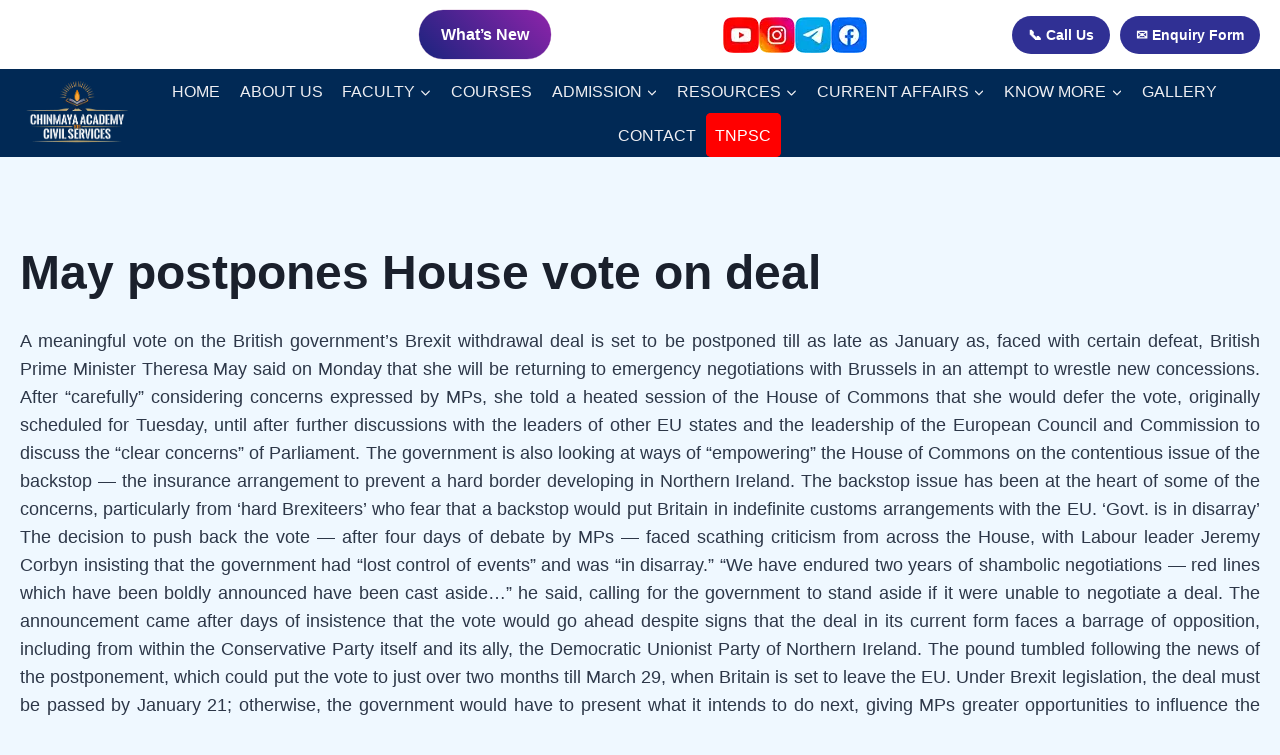

--- FILE ---
content_type: text/html; charset=UTF-8
request_url: https://currentaffairs.chinmayaias.com/may-postpones-house-vote-on-deal/
body_size: 16329
content:
<!doctype html>
<html lang="en-US" class="no-js" itemtype="https://schema.org/Blog" itemscope>
<head>
    <meta charset="UTF-8">
    <meta name="viewport" content="width=device-width, initial-scale=1, minimum-scale=1">


    <title>May postpones House vote on deal &#8211; Chinmaya IAS Academy &#8211; Current Affairs</title>
<meta name='robots' content='max-image-preview:large' />
	<style>img:is([sizes="auto" i], [sizes^="auto," i]) { contain-intrinsic-size: 3000px 1500px }</style>
	<link rel="alternate" type="application/rss+xml" title="Chinmaya IAS Academy - Current Affairs &raquo; Feed" href="https://currentaffairs.chinmayaias.com/feed/" />
<link rel="alternate" type="application/rss+xml" title="Chinmaya IAS Academy - Current Affairs &raquo; Comments Feed" href="https://currentaffairs.chinmayaias.com/comments/feed/" />
			<script>document.documentElement.classList.remove( 'no-js' );</script>
			<link rel="alternate" type="application/rss+xml" title="Chinmaya IAS Academy - Current Affairs &raquo; May postpones House vote on deal Comments Feed" href="https://currentaffairs.chinmayaias.com/may-postpones-house-vote-on-deal/feed/" />
<script>
window._wpemojiSettings = {"baseUrl":"https:\/\/s.w.org\/images\/core\/emoji\/16.0.1\/72x72\/","ext":".png","svgUrl":"https:\/\/s.w.org\/images\/core\/emoji\/16.0.1\/svg\/","svgExt":".svg","source":{"concatemoji":"https:\/\/currentaffairs.chinmayaias.com\/wp-includes\/js\/wp-emoji-release.min.js?ver=6.8.3"}};
/*! This file is auto-generated */
!function(s,n){var o,i,e;function c(e){try{var t={supportTests:e,timestamp:(new Date).valueOf()};sessionStorage.setItem(o,JSON.stringify(t))}catch(e){}}function p(e,t,n){e.clearRect(0,0,e.canvas.width,e.canvas.height),e.fillText(t,0,0);var t=new Uint32Array(e.getImageData(0,0,e.canvas.width,e.canvas.height).data),a=(e.clearRect(0,0,e.canvas.width,e.canvas.height),e.fillText(n,0,0),new Uint32Array(e.getImageData(0,0,e.canvas.width,e.canvas.height).data));return t.every(function(e,t){return e===a[t]})}function u(e,t){e.clearRect(0,0,e.canvas.width,e.canvas.height),e.fillText(t,0,0);for(var n=e.getImageData(16,16,1,1),a=0;a<n.data.length;a++)if(0!==n.data[a])return!1;return!0}function f(e,t,n,a){switch(t){case"flag":return n(e,"\ud83c\udff3\ufe0f\u200d\u26a7\ufe0f","\ud83c\udff3\ufe0f\u200b\u26a7\ufe0f")?!1:!n(e,"\ud83c\udde8\ud83c\uddf6","\ud83c\udde8\u200b\ud83c\uddf6")&&!n(e,"\ud83c\udff4\udb40\udc67\udb40\udc62\udb40\udc65\udb40\udc6e\udb40\udc67\udb40\udc7f","\ud83c\udff4\u200b\udb40\udc67\u200b\udb40\udc62\u200b\udb40\udc65\u200b\udb40\udc6e\u200b\udb40\udc67\u200b\udb40\udc7f");case"emoji":return!a(e,"\ud83e\udedf")}return!1}function g(e,t,n,a){var r="undefined"!=typeof WorkerGlobalScope&&self instanceof WorkerGlobalScope?new OffscreenCanvas(300,150):s.createElement("canvas"),o=r.getContext("2d",{willReadFrequently:!0}),i=(o.textBaseline="top",o.font="600 32px Arial",{});return e.forEach(function(e){i[e]=t(o,e,n,a)}),i}function t(e){var t=s.createElement("script");t.src=e,t.defer=!0,s.head.appendChild(t)}"undefined"!=typeof Promise&&(o="wpEmojiSettingsSupports",i=["flag","emoji"],n.supports={everything:!0,everythingExceptFlag:!0},e=new Promise(function(e){s.addEventListener("DOMContentLoaded",e,{once:!0})}),new Promise(function(t){var n=function(){try{var e=JSON.parse(sessionStorage.getItem(o));if("object"==typeof e&&"number"==typeof e.timestamp&&(new Date).valueOf()<e.timestamp+604800&&"object"==typeof e.supportTests)return e.supportTests}catch(e){}return null}();if(!n){if("undefined"!=typeof Worker&&"undefined"!=typeof OffscreenCanvas&&"undefined"!=typeof URL&&URL.createObjectURL&&"undefined"!=typeof Blob)try{var e="postMessage("+g.toString()+"("+[JSON.stringify(i),f.toString(),p.toString(),u.toString()].join(",")+"));",a=new Blob([e],{type:"text/javascript"}),r=new Worker(URL.createObjectURL(a),{name:"wpTestEmojiSupports"});return void(r.onmessage=function(e){c(n=e.data),r.terminate(),t(n)})}catch(e){}c(n=g(i,f,p,u))}t(n)}).then(function(e){for(var t in e)n.supports[t]=e[t],n.supports.everything=n.supports.everything&&n.supports[t],"flag"!==t&&(n.supports.everythingExceptFlag=n.supports.everythingExceptFlag&&n.supports[t]);n.supports.everythingExceptFlag=n.supports.everythingExceptFlag&&!n.supports.flag,n.DOMReady=!1,n.readyCallback=function(){n.DOMReady=!0}}).then(function(){return e}).then(function(){var e;n.supports.everything||(n.readyCallback(),(e=n.source||{}).concatemoji?t(e.concatemoji):e.wpemoji&&e.twemoji&&(t(e.twemoji),t(e.wpemoji)))}))}((window,document),window._wpemojiSettings);
</script>

<style id='wp-emoji-styles-inline-css'>

	img.wp-smiley, img.emoji {
		display: inline !important;
		border: none !important;
		box-shadow: none !important;
		height: 1em !important;
		width: 1em !important;
		margin: 0 0.07em !important;
		vertical-align: -0.1em !important;
		background: none !important;
		padding: 0 !important;
	}
</style>
<link rel='stylesheet' id='wp-block-library-css' href='https://currentaffairs.chinmayaias.com/wp-includes/css/dist/block-library/style.min.css?ver=6.8.3' media='all' />
<style id='classic-theme-styles-inline-css'>
/*! This file is auto-generated */
.wp-block-button__link{color:#fff;background-color:#32373c;border-radius:9999px;box-shadow:none;text-decoration:none;padding:calc(.667em + 2px) calc(1.333em + 2px);font-size:1.125em}.wp-block-file__button{background:#32373c;color:#fff;text-decoration:none}
</style>
<style id='global-styles-inline-css'>
:root{--wp--preset--aspect-ratio--square: 1;--wp--preset--aspect-ratio--4-3: 4/3;--wp--preset--aspect-ratio--3-4: 3/4;--wp--preset--aspect-ratio--3-2: 3/2;--wp--preset--aspect-ratio--2-3: 2/3;--wp--preset--aspect-ratio--16-9: 16/9;--wp--preset--aspect-ratio--9-16: 9/16;--wp--preset--color--black: #000000;--wp--preset--color--cyan-bluish-gray: #abb8c3;--wp--preset--color--white: #ffffff;--wp--preset--color--pale-pink: #f78da7;--wp--preset--color--vivid-red: #cf2e2e;--wp--preset--color--luminous-vivid-orange: #ff6900;--wp--preset--color--luminous-vivid-amber: #fcb900;--wp--preset--color--light-green-cyan: #7bdcb5;--wp--preset--color--vivid-green-cyan: #00d084;--wp--preset--color--pale-cyan-blue: #8ed1fc;--wp--preset--color--vivid-cyan-blue: #0693e3;--wp--preset--color--vivid-purple: #9b51e0;--wp--preset--color--theme-palette-1: var(--global-palette1);--wp--preset--color--theme-palette-2: var(--global-palette2);--wp--preset--color--theme-palette-3: var(--global-palette3);--wp--preset--color--theme-palette-4: var(--global-palette4);--wp--preset--color--theme-palette-5: var(--global-palette5);--wp--preset--color--theme-palette-6: var(--global-palette6);--wp--preset--color--theme-palette-7: var(--global-palette7);--wp--preset--color--theme-palette-8: var(--global-palette8);--wp--preset--color--theme-palette-9: var(--global-palette9);--wp--preset--gradient--vivid-cyan-blue-to-vivid-purple: linear-gradient(135deg,rgba(6,147,227,1) 0%,rgb(155,81,224) 100%);--wp--preset--gradient--light-green-cyan-to-vivid-green-cyan: linear-gradient(135deg,rgb(122,220,180) 0%,rgb(0,208,130) 100%);--wp--preset--gradient--luminous-vivid-amber-to-luminous-vivid-orange: linear-gradient(135deg,rgba(252,185,0,1) 0%,rgba(255,105,0,1) 100%);--wp--preset--gradient--luminous-vivid-orange-to-vivid-red: linear-gradient(135deg,rgba(255,105,0,1) 0%,rgb(207,46,46) 100%);--wp--preset--gradient--very-light-gray-to-cyan-bluish-gray: linear-gradient(135deg,rgb(238,238,238) 0%,rgb(169,184,195) 100%);--wp--preset--gradient--cool-to-warm-spectrum: linear-gradient(135deg,rgb(74,234,220) 0%,rgb(151,120,209) 20%,rgb(207,42,186) 40%,rgb(238,44,130) 60%,rgb(251,105,98) 80%,rgb(254,248,76) 100%);--wp--preset--gradient--blush-light-purple: linear-gradient(135deg,rgb(255,206,236) 0%,rgb(152,150,240) 100%);--wp--preset--gradient--blush-bordeaux: linear-gradient(135deg,rgb(254,205,165) 0%,rgb(254,45,45) 50%,rgb(107,0,62) 100%);--wp--preset--gradient--luminous-dusk: linear-gradient(135deg,rgb(255,203,112) 0%,rgb(199,81,192) 50%,rgb(65,88,208) 100%);--wp--preset--gradient--pale-ocean: linear-gradient(135deg,rgb(255,245,203) 0%,rgb(182,227,212) 50%,rgb(51,167,181) 100%);--wp--preset--gradient--electric-grass: linear-gradient(135deg,rgb(202,248,128) 0%,rgb(113,206,126) 100%);--wp--preset--gradient--midnight: linear-gradient(135deg,rgb(2,3,129) 0%,rgb(40,116,252) 100%);--wp--preset--font-size--small: var(--global-font-size-small);--wp--preset--font-size--medium: var(--global-font-size-medium);--wp--preset--font-size--large: var(--global-font-size-large);--wp--preset--font-size--x-large: 42px;--wp--preset--font-size--larger: var(--global-font-size-larger);--wp--preset--font-size--xxlarge: var(--global-font-size-xxlarge);--wp--preset--spacing--20: 0.44rem;--wp--preset--spacing--30: 0.67rem;--wp--preset--spacing--40: 1rem;--wp--preset--spacing--50: 1.5rem;--wp--preset--spacing--60: 2.25rem;--wp--preset--spacing--70: 3.38rem;--wp--preset--spacing--80: 5.06rem;--wp--preset--shadow--natural: 6px 6px 9px rgba(0, 0, 0, 0.2);--wp--preset--shadow--deep: 12px 12px 50px rgba(0, 0, 0, 0.4);--wp--preset--shadow--sharp: 6px 6px 0px rgba(0, 0, 0, 0.2);--wp--preset--shadow--outlined: 6px 6px 0px -3px rgba(255, 255, 255, 1), 6px 6px rgba(0, 0, 0, 1);--wp--preset--shadow--crisp: 6px 6px 0px rgba(0, 0, 0, 1);}:where(.is-layout-flex){gap: 0.5em;}:where(.is-layout-grid){gap: 0.5em;}body .is-layout-flex{display: flex;}.is-layout-flex{flex-wrap: wrap;align-items: center;}.is-layout-flex > :is(*, div){margin: 0;}body .is-layout-grid{display: grid;}.is-layout-grid > :is(*, div){margin: 0;}:where(.wp-block-columns.is-layout-flex){gap: 2em;}:where(.wp-block-columns.is-layout-grid){gap: 2em;}:where(.wp-block-post-template.is-layout-flex){gap: 1.25em;}:where(.wp-block-post-template.is-layout-grid){gap: 1.25em;}.has-black-color{color: var(--wp--preset--color--black) !important;}.has-cyan-bluish-gray-color{color: var(--wp--preset--color--cyan-bluish-gray) !important;}.has-white-color{color: var(--wp--preset--color--white) !important;}.has-pale-pink-color{color: var(--wp--preset--color--pale-pink) !important;}.has-vivid-red-color{color: var(--wp--preset--color--vivid-red) !important;}.has-luminous-vivid-orange-color{color: var(--wp--preset--color--luminous-vivid-orange) !important;}.has-luminous-vivid-amber-color{color: var(--wp--preset--color--luminous-vivid-amber) !important;}.has-light-green-cyan-color{color: var(--wp--preset--color--light-green-cyan) !important;}.has-vivid-green-cyan-color{color: var(--wp--preset--color--vivid-green-cyan) !important;}.has-pale-cyan-blue-color{color: var(--wp--preset--color--pale-cyan-blue) !important;}.has-vivid-cyan-blue-color{color: var(--wp--preset--color--vivid-cyan-blue) !important;}.has-vivid-purple-color{color: var(--wp--preset--color--vivid-purple) !important;}.has-black-background-color{background-color: var(--wp--preset--color--black) !important;}.has-cyan-bluish-gray-background-color{background-color: var(--wp--preset--color--cyan-bluish-gray) !important;}.has-white-background-color{background-color: var(--wp--preset--color--white) !important;}.has-pale-pink-background-color{background-color: var(--wp--preset--color--pale-pink) !important;}.has-vivid-red-background-color{background-color: var(--wp--preset--color--vivid-red) !important;}.has-luminous-vivid-orange-background-color{background-color: var(--wp--preset--color--luminous-vivid-orange) !important;}.has-luminous-vivid-amber-background-color{background-color: var(--wp--preset--color--luminous-vivid-amber) !important;}.has-light-green-cyan-background-color{background-color: var(--wp--preset--color--light-green-cyan) !important;}.has-vivid-green-cyan-background-color{background-color: var(--wp--preset--color--vivid-green-cyan) !important;}.has-pale-cyan-blue-background-color{background-color: var(--wp--preset--color--pale-cyan-blue) !important;}.has-vivid-cyan-blue-background-color{background-color: var(--wp--preset--color--vivid-cyan-blue) !important;}.has-vivid-purple-background-color{background-color: var(--wp--preset--color--vivid-purple) !important;}.has-black-border-color{border-color: var(--wp--preset--color--black) !important;}.has-cyan-bluish-gray-border-color{border-color: var(--wp--preset--color--cyan-bluish-gray) !important;}.has-white-border-color{border-color: var(--wp--preset--color--white) !important;}.has-pale-pink-border-color{border-color: var(--wp--preset--color--pale-pink) !important;}.has-vivid-red-border-color{border-color: var(--wp--preset--color--vivid-red) !important;}.has-luminous-vivid-orange-border-color{border-color: var(--wp--preset--color--luminous-vivid-orange) !important;}.has-luminous-vivid-amber-border-color{border-color: var(--wp--preset--color--luminous-vivid-amber) !important;}.has-light-green-cyan-border-color{border-color: var(--wp--preset--color--light-green-cyan) !important;}.has-vivid-green-cyan-border-color{border-color: var(--wp--preset--color--vivid-green-cyan) !important;}.has-pale-cyan-blue-border-color{border-color: var(--wp--preset--color--pale-cyan-blue) !important;}.has-vivid-cyan-blue-border-color{border-color: var(--wp--preset--color--vivid-cyan-blue) !important;}.has-vivid-purple-border-color{border-color: var(--wp--preset--color--vivid-purple) !important;}.has-vivid-cyan-blue-to-vivid-purple-gradient-background{background: var(--wp--preset--gradient--vivid-cyan-blue-to-vivid-purple) !important;}.has-light-green-cyan-to-vivid-green-cyan-gradient-background{background: var(--wp--preset--gradient--light-green-cyan-to-vivid-green-cyan) !important;}.has-luminous-vivid-amber-to-luminous-vivid-orange-gradient-background{background: var(--wp--preset--gradient--luminous-vivid-amber-to-luminous-vivid-orange) !important;}.has-luminous-vivid-orange-to-vivid-red-gradient-background{background: var(--wp--preset--gradient--luminous-vivid-orange-to-vivid-red) !important;}.has-very-light-gray-to-cyan-bluish-gray-gradient-background{background: var(--wp--preset--gradient--very-light-gray-to-cyan-bluish-gray) !important;}.has-cool-to-warm-spectrum-gradient-background{background: var(--wp--preset--gradient--cool-to-warm-spectrum) !important;}.has-blush-light-purple-gradient-background{background: var(--wp--preset--gradient--blush-light-purple) !important;}.has-blush-bordeaux-gradient-background{background: var(--wp--preset--gradient--blush-bordeaux) !important;}.has-luminous-dusk-gradient-background{background: var(--wp--preset--gradient--luminous-dusk) !important;}.has-pale-ocean-gradient-background{background: var(--wp--preset--gradient--pale-ocean) !important;}.has-electric-grass-gradient-background{background: var(--wp--preset--gradient--electric-grass) !important;}.has-midnight-gradient-background{background: var(--wp--preset--gradient--midnight) !important;}.has-small-font-size{font-size: var(--wp--preset--font-size--small) !important;}.has-medium-font-size{font-size: var(--wp--preset--font-size--medium) !important;}.has-large-font-size{font-size: var(--wp--preset--font-size--large) !important;}.has-x-large-font-size{font-size: var(--wp--preset--font-size--x-large) !important;}
:where(.wp-block-post-template.is-layout-flex){gap: 1.25em;}:where(.wp-block-post-template.is-layout-grid){gap: 1.25em;}
:where(.wp-block-columns.is-layout-flex){gap: 2em;}:where(.wp-block-columns.is-layout-grid){gap: 2em;}
:root :where(.wp-block-pullquote){font-size: 1.5em;line-height: 1.6;}
</style>
<link rel='stylesheet' id='kadence-global-css' href='https://currentaffairs.chinmayaias.com/wp-content/themes/kadence/assets/css/global.min.css?ver=1.3.6' media='all' />
<style id='kadence-global-inline-css'>
/* Kadence Base CSS */
:root{--global-palette1:#2B6CB0;--global-palette2:#215387;--global-palette3:#1A202C;--global-palette4:#2D3748;--global-palette5:#4A5568;--global-palette6:#718096;--global-palette7:#EDF2F7;--global-palette8:#F7FAFC;--global-palette9:#ffffff;--global-palette9rgb:255, 255, 255;--global-palette-highlight:var(--global-palette1);--global-palette-highlight-alt:var(--global-palette2);--global-palette-highlight-alt2:var(--global-palette9);--global-palette-btn-bg:var(--global-palette1);--global-palette-btn-bg-hover:var(--global-palette2);--global-palette-btn:var(--global-palette9);--global-palette-btn-hover:var(--global-palette9);--global-body-font-family:-apple-system,BlinkMacSystemFont,"Segoe UI",Roboto,Oxygen-Sans,Ubuntu,Cantarell,"Helvetica Neue",sans-serif, "Apple Color Emoji", "Segoe UI Emoji", "Segoe UI Symbol";--global-heading-font-family:inherit;--global-primary-nav-font-family:inherit;--global-fallback-font:sans-serif;--global-display-fallback-font:sans-serif;--global-content-width:1290px;--global-content-wide-width:calc(1290px + 230px);--global-content-narrow-width:842px;--global-content-edge-padding:1.5rem;--global-content-boxed-padding:2rem;--global-calc-content-width:calc(1290px - var(--global-content-edge-padding) - var(--global-content-edge-padding) );--wp--style--global--content-size:var(--global-calc-content-width);}.wp-site-blocks{--global-vw:calc( 100vw - ( 0.5 * var(--scrollbar-offset)));}body{background:var(--global-palette8);}body, input, select, optgroup, textarea{font-weight:400;font-size:17px;line-height:1.6;font-family:var(--global-body-font-family);color:var(--global-palette4);}.content-bg, body.content-style-unboxed .site{background:var(--global-palette9);}h1,h2,h3,h4,h5,h6{font-family:var(--global-heading-font-family);}h1{font-weight:700;font-size:32px;line-height:1.5;color:var(--global-palette3);}h2{font-weight:700;font-size:28px;line-height:1.5;color:var(--global-palette3);}h3{font-weight:700;font-size:24px;line-height:1.5;color:var(--global-palette3);}h4{font-weight:700;font-size:22px;line-height:1.5;color:var(--global-palette4);}h5{font-weight:700;font-size:20px;line-height:1.5;color:var(--global-palette4);}h6{font-weight:700;font-size:18px;line-height:1.5;color:var(--global-palette5);}.entry-hero .kadence-breadcrumbs{max-width:1290px;}.site-container, .site-header-row-layout-contained, .site-footer-row-layout-contained, .entry-hero-layout-contained, .comments-area, .alignfull > .wp-block-cover__inner-container, .alignwide > .wp-block-cover__inner-container{max-width:var(--global-content-width);}.content-width-narrow .content-container.site-container, .content-width-narrow .hero-container.site-container{max-width:var(--global-content-narrow-width);}@media all and (min-width: 1520px){.wp-site-blocks .content-container  .alignwide{margin-left:-115px;margin-right:-115px;width:unset;max-width:unset;}}@media all and (min-width: 1102px){.content-width-narrow .wp-site-blocks .content-container .alignwide{margin-left:-130px;margin-right:-130px;width:unset;max-width:unset;}}.content-style-boxed .wp-site-blocks .entry-content .alignwide{margin-left:calc( -1 * var( --global-content-boxed-padding ) );margin-right:calc( -1 * var( --global-content-boxed-padding ) );}.content-area{margin-top:5rem;margin-bottom:5rem;}@media all and (max-width: 1024px){.content-area{margin-top:3rem;margin-bottom:3rem;}}@media all and (max-width: 767px){.content-area{margin-top:2rem;margin-bottom:2rem;}}@media all and (max-width: 1024px){:root{--global-content-boxed-padding:2rem;}}@media all and (max-width: 767px){:root{--global-content-boxed-padding:1.5rem;}}.entry-content-wrap{padding:2rem;}@media all and (max-width: 1024px){.entry-content-wrap{padding:2rem;}}@media all and (max-width: 767px){.entry-content-wrap{padding:1.5rem;}}.entry.single-entry{box-shadow:0px 15px 15px -10px rgba(0,0,0,0.05);}.entry.loop-entry{box-shadow:0px 15px 15px -10px rgba(0,0,0,0.05);}.loop-entry .entry-content-wrap{padding:2rem;}@media all and (max-width: 1024px){.loop-entry .entry-content-wrap{padding:2rem;}}@media all and (max-width: 767px){.loop-entry .entry-content-wrap{padding:1.5rem;}}button, .button, .wp-block-button__link, input[type="button"], input[type="reset"], input[type="submit"], .fl-button, .elementor-button-wrapper .elementor-button, .wc-block-components-checkout-place-order-button, .wc-block-cart__submit{box-shadow:0px 0px 0px -7px rgba(0,0,0,0);}button:hover, button:focus, button:active, .button:hover, .button:focus, .button:active, .wp-block-button__link:hover, .wp-block-button__link:focus, .wp-block-button__link:active, input[type="button"]:hover, input[type="button"]:focus, input[type="button"]:active, input[type="reset"]:hover, input[type="reset"]:focus, input[type="reset"]:active, input[type="submit"]:hover, input[type="submit"]:focus, input[type="submit"]:active, .elementor-button-wrapper .elementor-button:hover, .elementor-button-wrapper .elementor-button:focus, .elementor-button-wrapper .elementor-button:active, .wc-block-cart__submit:hover{box-shadow:0px 15px 25px -7px rgba(0,0,0,0.1);}.kb-button.kb-btn-global-outline.kb-btn-global-inherit{padding-top:calc(px - 2px);padding-right:calc(px - 2px);padding-bottom:calc(px - 2px);padding-left:calc(px - 2px);}@media all and (min-width: 1025px){.transparent-header .entry-hero .entry-hero-container-inner{padding-top:74px;}}@media all and (max-width: 1024px){.mobile-transparent-header .entry-hero .entry-hero-container-inner{padding-top:74px;}}@media all and (max-width: 767px){.mobile-transparent-header .entry-hero .entry-hero-container-inner{padding-top:74px;}}#kt-scroll-up-reader, #kt-scroll-up{border-radius:0px 0px 0px 0px;bottom:30px;font-size:0.6em;padding:0.4em 0.4em 0.4em 0.4em;}#kt-scroll-up-reader.scroll-up-side-right, #kt-scroll-up.scroll-up-side-right{right:30px;}#kt-scroll-up-reader.scroll-up-side-left, #kt-scroll-up.scroll-up-side-left{left:30px;}.entry-hero.post-hero-section .entry-header{min-height:145px;}body.social-brand-colors .social-show-brand-hover .social-link-facebook:not(.ignore-brand):not(.skip):not(.ignore):hover, body.social-brand-colors .social-show-brand-until .social-link-facebook:not(:hover):not(.skip):not(.ignore), body.social-brand-colors .social-show-brand-always .social-link-facebook:not(.ignore-brand):not(.skip):not(.ignore){background:#3b5998;}body.social-brand-colors .social-show-brand-hover.social-style-outline .social-link-facebook:not(.ignore-brand):not(.skip):not(.ignore):hover, body.social-brand-colors .social-show-brand-until.social-style-outline .social-link-facebook:not(:hover):not(.skip):not(.ignore), body.social-brand-colors .social-show-brand-always.social-style-outline .social-link-facebook:not(.ignore-brand):not(.skip):not(.ignore){color:#3b5998;}body.social-brand-colors .social-show-brand-hover .social-link-twitter:not(.ignore-brand):not(.skip):not(.ignore):hover, body.social-brand-colors .social-show-brand-until .social-link-twitter:not(:hover):not(.skip):not(.ignore), body.social-brand-colors .social-show-brand-always .social-link-twitter:not(.ignore-brand):not(.skip):not(.ignore){background:#1DA1F2;}body.social-brand-colors .social-show-brand-hover.social-style-outline .social-link-twitter:not(.ignore-brand):not(.skip):not(.ignore):hover, body.social-brand-colors .social-show-brand-until.social-style-outline .social-link-twitter:not(:hover):not(.skip):not(.ignore), body.social-brand-colors .social-show-brand-always.social-style-outline .social-link-twitter:not(.ignore-brand):not(.skip):not(.ignore){color:#1DA1F2;}body.social-brand-colors .social-show-brand-hover .social-link-instagram:not(.ignore-brand):not(.skip):not(.ignore):hover, body.social-brand-colors .social-show-brand-until .social-link-instagram:not(:hover):not(.skip):not(.ignore), body.social-brand-colors .social-show-brand-always .social-link-instagram:not(.ignore-brand):not(.skip):not(.ignore){background:#517fa4;}body.social-brand-colors .social-show-brand-hover.social-style-outline .social-link-instagram:not(.ignore-brand):not(.skip):not(.ignore):hover, body.social-brand-colors .social-show-brand-until.social-style-outline .social-link-instagram:not(:hover):not(.skip):not(.ignore), body.social-brand-colors .social-show-brand-always.social-style-outline .social-link-instagram:not(.ignore-brand):not(.skip):not(.ignore){color:#517fa4;}body.social-brand-colors .social-show-brand-hover .social-link-telegram:not(.ignore-brand):not(.skip):not(.ignore):hover, body.social-brand-colors .social-show-brand-until .social-link-telegram:not(:hover):not(.skip):not(.ignore), body.social-brand-colors .social-show-brand-always .social-link-telegram:not(.ignore-brand):not(.skip):not(.ignore){background:#0088cc;}body.social-brand-colors .social-show-brand-hover.social-style-outline .social-link-telegram:not(.ignore-brand):not(.skip):not(.ignore):hover, body.social-brand-colors .social-show-brand-until.social-style-outline .social-link-telegram:not(:hover):not(.skip):not(.ignore), body.social-brand-colors .social-show-brand-always.social-style-outline .social-link-telegram:not(.ignore-brand):not(.skip):not(.ignore){color:#0088cc;}body.social-brand-colors .social-show-brand-hover .social-link-youtube:not(.ignore-brand):not(.skip):not(.ignore):hover, body.social-brand-colors .social-show-brand-until .social-link-youtube:not(:hover):not(.skip):not(.ignore), body.social-brand-colors .social-show-brand-always .social-link-youtube:not(.ignore-brand):not(.skip):not(.ignore){background:#FF3333;}body.social-brand-colors .social-show-brand-hover.social-style-outline .social-link-youtube:not(.ignore-brand):not(.skip):not(.ignore):hover, body.social-brand-colors .social-show-brand-until.social-style-outline .social-link-youtube:not(:hover):not(.skip):not(.ignore), body.social-brand-colors .social-show-brand-always.social-style-outline .social-link-youtube:not(.ignore-brand):not(.skip):not(.ignore){color:#FF3333;}
/* Kadence Header CSS */
.wp-site-blocks #mobile-header{display:block;}.wp-site-blocks #main-header{display:none;}@media all and (min-width: 768px){.wp-site-blocks #mobile-header{display:none;}.wp-site-blocks #main-header{display:block;}}@media all and (max-width: 767px){.mobile-transparent-header #masthead{position:absolute;left:0px;right:0px;z-index:100;}.kadence-scrollbar-fixer.mobile-transparent-header #masthead{right:var(--scrollbar-offset,0);}.mobile-transparent-header #masthead, .mobile-transparent-header .site-top-header-wrap .site-header-row-container-inner, .mobile-transparent-header .site-main-header-wrap .site-header-row-container-inner, .mobile-transparent-header .site-bottom-header-wrap .site-header-row-container-inner{background:transparent;}.site-header-row-tablet-layout-fullwidth, .site-header-row-tablet-layout-standard{padding:0px;}}@media all and (min-width: 768px){.transparent-header #masthead{position:absolute;left:0px;right:0px;z-index:100;}.transparent-header.kadence-scrollbar-fixer #masthead{right:var(--scrollbar-offset,0);}.transparent-header #masthead, .transparent-header .site-top-header-wrap .site-header-row-container-inner, .transparent-header .site-main-header-wrap .site-header-row-container-inner, .transparent-header .site-bottom-header-wrap .site-header-row-container-inner{background:transparent;}}.site-branding a.brand img{max-width:107px;}.site-branding a.brand img.svg-logo-image{width:107px;}@media all and (max-width: 767px){.site-branding a.brand img{max-width:111px;}.site-branding a.brand img.svg-logo-image{width:111px;}}@media all and (max-width: 767px){.site-branding a.brand img{max-width:101px;}.site-branding a.brand img.svg-logo-image{width:101px;}}.site-branding{padding:5px 2px 6px 0px;}@media all and (max-width: 767px){.site-branding{padding:0px 0px 0px 9px;}}@media all and (max-width: 767px){.site-branding{padding:0px 0px 0px 0px;}}#masthead, #masthead .kadence-sticky-header.item-is-fixed:not(.item-at-start):not(.site-header-row-container):not(.site-main-header-wrap), #masthead .kadence-sticky-header.item-is-fixed:not(.item-at-start) > .site-header-row-container-inner{background:#ffffff;}.site-main-header-wrap .site-header-row-container-inner{background:#012955;}.site-main-header-inner-wrap{min-height:74px;}@media all and (max-width: 767px){.site-main-header-wrap .site-header-row-container-inner{background:#012955;}}.header-navigation[class*="header-navigation-style-underline"] .header-menu-container.primary-menu-container>ul>li>a:after{width:calc( 100% - 1.23em);}.main-navigation .primary-menu-container > ul > li.menu-item > a{padding-left:calc(1.23em / 2);padding-right:calc(1.23em / 2);padding-top:0.6em;padding-bottom:0.6em;color:#eeeef2;background:#012955;}.main-navigation .primary-menu-container > ul > li.menu-item .dropdown-nav-special-toggle{right:calc(1.23em / 2);}.main-navigation .primary-menu-container > ul > li.menu-item > a:hover{color:#ffffff;background:#053a7a;}.main-navigation .primary-menu-container > ul > li.menu-item.current-menu-item > a{color:#ffb759;background:#05213a;}.header-navigation .header-menu-container ul ul.sub-menu, .header-navigation .header-menu-container ul ul.submenu{background:#012955;box-shadow:0px 2px 13px 0px rgba(0,0,0,0.1);}.header-navigation .header-menu-container ul ul li.menu-item, .header-menu-container ul.menu > li.kadence-menu-mega-enabled > ul > li.menu-item > a{border-bottom:1px none rgba(255,255,255,0.1);}.header-navigation .header-menu-container ul ul li.menu-item > a{width:200px;padding-top:1em;padding-bottom:1em;color:var(--global-palette8);font-size:12px;}.header-navigation .header-menu-container ul ul li.menu-item > a:hover{color:var(--global-palette9);background:#053a7a;}.header-navigation .header-menu-container ul ul li.menu-item.current-menu-item > a{color:var(--global-palette9);background:var(--global-palette4);}.mobile-toggle-open-container .menu-toggle-open, .mobile-toggle-open-container .menu-toggle-open:focus{color:#ffffff;padding:0.4em 0.6em 0.4em 0.6em;font-size:14px;}.mobile-toggle-open-container .menu-toggle-open.menu-toggle-style-bordered{border:1px solid currentColor;}.mobile-toggle-open-container .menu-toggle-open .menu-toggle-icon{font-size:35px;}.mobile-toggle-open-container .menu-toggle-open:hover, .mobile-toggle-open-container .menu-toggle-open:focus-visible{color:#ffc206;}.mobile-navigation ul li{font-size:14px;}.mobile-navigation ul li a{padding-top:1em;padding-bottom:1em;}.mobile-navigation ul li > a, .mobile-navigation ul li.menu-item-has-children > .drawer-nav-drop-wrap{background:#012955;color:#ffffff;}.mobile-navigation ul li > a:hover, .mobile-navigation ul li.menu-item-has-children > .drawer-nav-drop-wrap:hover{background:#053a7a;}.mobile-navigation ul li.current-menu-item > a, .mobile-navigation ul li.current-menu-item.menu-item-has-children > .drawer-nav-drop-wrap{background:#123052;color:#ffb759;}.mobile-navigation ul li.menu-item-has-children .drawer-nav-drop-wrap, .mobile-navigation ul li:not(.menu-item-has-children) a{border-bottom:1px solid rgba(255,255,255,0.1);}.mobile-navigation:not(.drawer-navigation-parent-toggle-true) ul li.menu-item-has-children .drawer-nav-drop-wrap button{border-left:1px solid rgba(255,255,255,0.1);}#mobile-drawer .drawer-inner, #mobile-drawer.popup-drawer-layout-fullwidth.popup-drawer-animation-slice .pop-portion-bg, #mobile-drawer.popup-drawer-layout-fullwidth.popup-drawer-animation-slice.pop-animated.show-drawer .drawer-inner{background:#012955;width:902px;}#mobile-drawer .drawer-header .drawer-toggle{padding:0.6em 0.15em 0.6em 0.15em;font-size:24px;}
/* Kadence Footer CSS */
#colophon{background:var(--global-palette3);}.site-middle-footer-inner-wrap{padding-top:30px;padding-bottom:30px;grid-column-gap:69px;grid-row-gap:69px;}.site-middle-footer-inner-wrap .widget{margin-bottom:79px;}.site-middle-footer-inner-wrap .site-footer-section:not(:last-child):after{right:calc(-69px / 2);}.site-top-footer-inner-wrap{min-height:53px;padding-top:20px;padding-bottom:3px;grid-column-gap:51px;grid-row-gap:51px;}.site-top-footer-inner-wrap .widget{margin-bottom:75px;}.site-top-footer-inner-wrap .site-footer-section:not(:last-child):after{right:calc(-51px / 2);}@media all and (max-width: 1024px){.site-top-footer-inner-wrap{padding-top:0px;padding-bottom:0px;grid-column-gap:14px;grid-row-gap:14px;}.site-top-footer-inner-wrap .widget{margin-bottom:86px;}.site-top-footer-inner-wrap .site-footer-section:not(:last-child):after{right:calc(-14px / 2);}}.site-bottom-footer-inner-wrap{padding-top:30px;padding-bottom:30px;grid-column-gap:30px;}.site-bottom-footer-inner-wrap .widget{margin-bottom:30px;}.site-bottom-footer-inner-wrap .site-footer-section:not(:last-child):after{right:calc(-30px / 2);}.footer-social-wrap .footer-social-inner-wrap{font-size:1.33em;gap:0.7em;}.site-footer .site-footer-wrap .site-footer-section .footer-social-wrap .footer-social-inner-wrap .social-button{border:2px none transparent;border-radius:65px;}
</style>
<link rel='stylesheet' id='kadence-header-css' href='https://currentaffairs.chinmayaias.com/wp-content/themes/kadence/assets/css/header.min.css?ver=1.3.6' media='all' />
<link rel='stylesheet' id='kadence-content-css' href='https://currentaffairs.chinmayaias.com/wp-content/themes/kadence/assets/css/content.min.css?ver=1.3.6' media='all' />
<link rel='stylesheet' id='kadence-footer-css' href='https://currentaffairs.chinmayaias.com/wp-content/themes/kadence/assets/css/footer.min.css?ver=1.3.6' media='all' />
<style id='kadence-blocks-global-variables-inline-css'>
:root {--global-kb-font-size-sm:clamp(0.8rem, 0.73rem + 0.217vw, 0.9rem);--global-kb-font-size-md:clamp(1.1rem, 0.995rem + 0.326vw, 1.25rem);--global-kb-font-size-lg:clamp(1.75rem, 1.576rem + 0.543vw, 2rem);--global-kb-font-size-xl:clamp(2.25rem, 1.728rem + 1.63vw, 3rem);--global-kb-font-size-xxl:clamp(2.5rem, 1.456rem + 3.26vw, 4rem);--global-kb-font-size-xxxl:clamp(2.75rem, 0.489rem + 7.065vw, 6rem);}
</style>
<link rel='stylesheet' id='kadence-style-css' href='https://currentaffairs.chinmayaias.com/wp-content/themes/kadence/style.css?ver=6.8.3' media='all' />
<link rel='stylesheet' id='kadence-child-style-css' href='https://currentaffairs.chinmayaias.com/wp-content/themes/kadence-child/style.css?ver=1768913726' media='all' />
<link rel="https://api.w.org/" href="https://currentaffairs.chinmayaias.com/wp-json/" /><link rel="alternate" title="JSON" type="application/json" href="https://currentaffairs.chinmayaias.com/wp-json/wp/v2/posts/9704" /><link rel="EditURI" type="application/rsd+xml" title="RSD" href="https://currentaffairs.chinmayaias.com/xmlrpc.php?rsd" />
<meta name="generator" content="WordPress 6.8.3" />
<link rel="canonical" href="https://currentaffairs.chinmayaias.com/may-postpones-house-vote-on-deal/" />
<link rel='shortlink' href='https://currentaffairs.chinmayaias.com/?p=9704' />
<link rel="alternate" title="oEmbed (JSON)" type="application/json+oembed" href="https://currentaffairs.chinmayaias.com/wp-json/oembed/1.0/embed?url=https%3A%2F%2Fcurrentaffairs.chinmayaias.com%2Fmay-postpones-house-vote-on-deal%2F" />
<link rel="alternate" title="oEmbed (XML)" type="text/xml+oembed" href="https://currentaffairs.chinmayaias.com/wp-json/oembed/1.0/embed?url=https%3A%2F%2Fcurrentaffairs.chinmayaias.com%2Fmay-postpones-house-vote-on-deal%2F&#038;format=xml" />
<link rel="pingback" href="https://currentaffairs.chinmayaias.com/xmlrpc.php"><link rel="icon" href="https://currentaffairs.chinmayaias.com/wp-content/uploads/2025/07/cropped-Screenshot_1-32x32.jpg" sizes="32x32" />
<link rel="icon" href="https://currentaffairs.chinmayaias.com/wp-content/uploads/2025/07/cropped-Screenshot_1-192x192.jpg" sizes="192x192" />
<link rel="apple-touch-icon" href="https://currentaffairs.chinmayaias.com/wp-content/uploads/2025/07/cropped-Screenshot_1-180x180.jpg" />
<meta name="msapplication-TileImage" content="https://currentaffairs.chinmayaias.com/wp-content/uploads/2025/07/cropped-Screenshot_1-270x270.jpg" />
		<style id="wp-custom-css">
			.my-cta-clean.vc_general.vc_cta3.vc_cta3-style-classic {
    border-color: transparent !important;
    background-color: transparent !important;
}
		</style>
		    <link href="https://fonts.googleapis.com/css2?family=Poppins&display=swap" rel="stylesheet">
</head>

<body class="wp-singular post-template-default single single-post postid-9704 single-format-standard wp-custom-logo wp-embed-responsive wp-theme-kadence wp-child-theme-kadence-child no-anchor-scroll footer-on-bottom social-brand-colors hide-focus-outline link-style-standard content-title-style-normal content-width-normal content-style-boxed content-vertical-padding-show non-transparent-header mobile-non-transparent-header">

    <!--<div id="preloader">
        <div class="spinner"></div>
    </div>-->
<div class="custom-top-bar">
  <div class="top-bar-container">
    <!-- Column 1: Logo -->
    <div class="top-bar-col logo-col">
      
    </div>

    <!-- Column 2: What's New Button -->
    <div class="top-bar-col center-col whats-new-col">
      <a href="https://chinmayaias.com/courses-upsc/" class="whats-new-btn">What’s New</a>
    </div>

    <!-- Column 3: Social Media -->
    <div class="top-bar-col social-col">
      <div class="social-icons">
        <a href="https://www.youtube.com/channel/UC0__GwE_Yx9d73Q1UXqgNdg" target="_blank">
          <img src="https://chinmayaias.com/wp-content/uploads/2025/02/utuS2.webp" alt="YouTube" />
        </a>
        <a href="https://www.instagram.com/chinmayaias/" target="_blank">
          <img src="https://chinmayaias.com/wp-content/uploads/2025/02/INS2.webp" alt="Instagram" />
        </a>
        <a href="https://t.me/ChinmayaTnpsc" target="_blank">
          <img src="https://chinmayaias.com/wp-content/uploads/2025/02/teleS2.webp" alt="Telegram" />
        </a>
        <a href="https://www.facebook.com/ChinmayaIASacademy/" target="_blank">
          <img src="https://chinmayaias.com/wp-content/uploads/2025/02/fbbS2.webp" alt="Facebook" />
        </a>
      </div>
    </div>

    <!-- Column 4: Call Us & Enquiry -->
    <div class="top-bar-col right-actions">
      <a href="tel:+918807673278" class="action-btn">📞 Call Us</a>
      <a href="#" class="action-btn spu-open-14349">✉️ Enquiry Form</a>
    </div>
  </div>
</div>
<div id="wrapper" class="site wp-site-blocks">
    		<a class="skip-link screen-reader-text scroll-ignore" href="#main">Skip to content</a>
		<header id="masthead" class="site-header" role="banner" itemtype="https://schema.org/WPHeader" itemscope>
	<div id="main-header" class="site-header-wrap">
		<div class="site-header-inner-wrap">
			<div class="site-header-upper-wrap">
				<div class="site-header-upper-inner-wrap">
					<div class="site-main-header-wrap site-header-row-container site-header-focus-item site-header-row-layout-fullwidth" data-section="kadence_customizer_header_main">
	<div class="site-header-row-container-inner">
				<div class="site-container">
			<div class="site-main-header-inner-wrap site-header-row site-header-row-has-sides site-header-row-no-center">
									<div class="site-header-main-section-left site-header-section site-header-section-left">
						<div class="site-header-item site-header-focus-item" data-section="title_tagline">
	<div class="site-branding branding-layout-standard site-brand-logo-only"><a class="brand has-logo-image" href="https://currentaffairs.chinmayaias.com/" rel="home"><img width="257" height="154" src="https://currentaffairs.chinmayaias.com/wp-content/uploads/2025/07/cropped-cropped-logoweb.webp" class="custom-logo" alt="Chinmaya IAS Academy &#8211; Current Affairs" decoding="async" /></a></div></div><!-- data-section="title_tagline" -->
					</div>
																	<div class="site-header-main-section-right site-header-section site-header-section-right">
						<div class="site-header-item site-header-focus-item site-header-item-main-navigation header-navigation-layout-stretch-false header-navigation-layout-fill-stretch-false" data-section="kadence_customizer_primary_navigation">
		<nav id="site-navigation" class="main-navigation header-navigation hover-to-open nav--toggle-sub header-navigation-style-standard header-navigation-dropdown-animation-none" role="navigation" aria-label="Primary">
			<div class="primary-menu-container header-menu-container">
	<ul id="primary-menu" class="menu"><li id="menu-item-37231" class="menu-item menu-item-type-custom menu-item-object-custom menu-item-37231"><a href="https://chinmayaias.com/">HOME</a></li>
<li id="menu-item-37232" class="menu-item menu-item-type-custom menu-item-object-custom menu-item-37232"><a href="https://chinmayaias.com/about-cacs/">ABOUT US</a></li>
<li id="menu-item-37233" class="menu-item menu-item-type-custom menu-item-object-custom menu-item-has-children menu-item-37233"><a href="#"><span class="nav-drop-title-wrap">FACULTY<span class="dropdown-nav-toggle"><span class="kadence-svg-iconset svg-baseline"><svg aria-hidden="true" class="kadence-svg-icon kadence-arrow-down-svg" fill="currentColor" version="1.1" xmlns="http://www.w3.org/2000/svg" width="24" height="24" viewBox="0 0 24 24"><title>Expand</title><path d="M5.293 9.707l6 6c0.391 0.391 1.024 0.391 1.414 0l6-6c0.391-0.391 0.391-1.024 0-1.414s-1.024-0.391-1.414 0l-5.293 5.293-5.293-5.293c-0.391-0.391-1.024-0.391-1.414 0s-0.391 1.024 0 1.414z"></path>
				</svg></span></span></span></a>
<ul class="sub-menu">
	<li id="menu-item-37485" class="menu-item menu-item-type-custom menu-item-object-custom menu-item-37485"><a href="https://chinmayaias.com/faculty-upsc/">UPSC FACULTY</a></li>
	<li id="menu-item-37486" class="menu-item menu-item-type-custom menu-item-object-custom menu-item-37486"><a href="https://chinmayaias.com/faculty-tnpsc/">TNPSC FACULTY</a></li>
</ul>
</li>
<li id="menu-item-37487" class="menu-item menu-item-type-custom menu-item-object-custom menu-item-37487"><a href="https://chinmayaias.com/courses-upsc/">COURSES</a></li>
<li id="menu-item-37488" class="menu-item menu-item-type-custom menu-item-object-custom menu-item-has-children menu-item-37488"><a href="#"><span class="nav-drop-title-wrap">ADMISSION<span class="dropdown-nav-toggle"><span class="kadence-svg-iconset svg-baseline"><svg aria-hidden="true" class="kadence-svg-icon kadence-arrow-down-svg" fill="currentColor" version="1.1" xmlns="http://www.w3.org/2000/svg" width="24" height="24" viewBox="0 0 24 24"><title>Expand</title><path d="M5.293 9.707l6 6c0.391 0.391 1.024 0.391 1.414 0l6-6c0.391-0.391 0.391-1.024 0-1.414s-1.024-0.391-1.414 0l-5.293 5.293-5.293-5.293c-0.391-0.391-1.024-0.391-1.414 0s-0.391 1.024 0 1.414z"></path>
				</svg></span></span></span></a>
<ul class="sub-menu">
	<li id="menu-item-37489" class="menu-item menu-item-type-custom menu-item-object-custom menu-item-37489"><a href="https://chinmayaias.com/brochures/">BROCHURE</a></li>
	<li id="menu-item-37490" class="menu-item menu-item-type-custom menu-item-object-custom menu-item-37490"><a href="https://chinmayaias.com/application-form/">APPLICATION</a></li>
	<li id="menu-item-37491" class="menu-item menu-item-type-custom menu-item-object-custom menu-item-37491"><a href="https://formbuilder.ccavenue.com/live/city-union-bank/chinmaya-academy">PAYMENT</a></li>
</ul>
</li>
<li id="menu-item-37492" class="menu-item menu-item-type-custom menu-item-object-custom menu-item-has-children menu-item-37492"><a href="#"><span class="nav-drop-title-wrap">RESOURCES<span class="dropdown-nav-toggle"><span class="kadence-svg-iconset svg-baseline"><svg aria-hidden="true" class="kadence-svg-icon kadence-arrow-down-svg" fill="currentColor" version="1.1" xmlns="http://www.w3.org/2000/svg" width="24" height="24" viewBox="0 0 24 24"><title>Expand</title><path d="M5.293 9.707l6 6c0.391 0.391 1.024 0.391 1.414 0l6-6c0.391-0.391 0.391-1.024 0-1.414s-1.024-0.391-1.414 0l-5.293 5.293-5.293-5.293c-0.391-0.391-1.024-0.391-1.414 0s-0.391 1.024 0 1.414z"></path>
				</svg></span></span></span></a>
<ul class="sub-menu">
	<li id="menu-item-37493" class="menu-item menu-item-type-custom menu-item-object-custom menu-item-37493"><a href="https://chinmayaias.com/upsc-infographics/">INFOGRAPHICS</a></li>
	<li id="menu-item-37494" class="menu-item menu-item-type-custom menu-item-object-custom menu-item-37494"><a href="https://chinmayaias.com/upsc-books/">BOOKS</a></li>
	<li id="menu-item-37495" class="menu-item menu-item-type-custom menu-item-object-custom menu-item-37495"><a href="https://www.youtube.com/channel/UC0__GwE_Yx9d73Q1UXqgNdg">VIDEOS</a></li>
	<li id="menu-item-37496" class="menu-item menu-item-type-custom menu-item-object-custom menu-item-37496"><a href="https://chinmayaias.com/upsc-syllabus-3/">UPSC SYLLABUS</a></li>
	<li id="menu-item-37497" class="menu-item menu-item-type-custom menu-item-object-custom menu-item-37497"><a href="https://chinmayaias.com/optional-syllabus/">OPTIONAL SYLLABUS</a></li>
</ul>
</li>
<li id="menu-item-37498" class="menu-item menu-item-type-custom menu-item-object-custom menu-item-has-children menu-item-37498"><a href="#"><span class="nav-drop-title-wrap">CURRENT AFFAIRS<span class="dropdown-nav-toggle"><span class="kadence-svg-iconset svg-baseline"><svg aria-hidden="true" class="kadence-svg-icon kadence-arrow-down-svg" fill="currentColor" version="1.1" xmlns="http://www.w3.org/2000/svg" width="24" height="24" viewBox="0 0 24 24"><title>Expand</title><path d="M5.293 9.707l6 6c0.391 0.391 1.024 0.391 1.414 0l6-6c0.391-0.391 0.391-1.024 0-1.414s-1.024-0.391-1.414 0l-5.293 5.293-5.293-5.293c-0.391-0.391-1.024-0.391-1.414 0s-0.391 1.024 0 1.414z"></path>
				</svg></span></span></span></a>
<ul class="sub-menu">
	<li id="menu-item-37505" class="menu-item menu-item-type-custom menu-item-object-custom menu-item-home menu-item-37505"><a href="https://currentaffairs.chinmayaias.com/">CURRENT AFFAIRS HOME</a></li>
	<li id="menu-item-37234" class="menu-item menu-item-type-custom menu-item-object-custom menu-item-has-children menu-item-37234"><a href="#"><span class="nav-drop-title-wrap">MAINS<span class="dropdown-nav-toggle"><span class="kadence-svg-iconset svg-baseline"><svg aria-hidden="true" class="kadence-svg-icon kadence-arrow-down-svg" fill="currentColor" version="1.1" xmlns="http://www.w3.org/2000/svg" width="24" height="24" viewBox="0 0 24 24"><title>Expand</title><path d="M5.293 9.707l6 6c0.391 0.391 1.024 0.391 1.414 0l6-6c0.391-0.391 0.391-1.024 0-1.414s-1.024-0.391-1.414 0l-5.293 5.293-5.293-5.293c-0.391-0.391-1.024-0.391-1.414 0s-0.391 1.024 0 1.414z"></path>
				</svg></span></span></span></a>
	<ul class="sub-menu">
		<li id="menu-item-37235" class="menu-item menu-item-type-custom menu-item-object-custom menu-item-37235"><a href="https://currentaffairs.chinmayaias.com/category/gs-i/">GS I</a></li>
		<li id="menu-item-37236" class="menu-item menu-item-type-custom menu-item-object-custom menu-item-37236"><a href="https://currentaffairs.chinmayaias.com/category/gs-ii/">GS II</a></li>
		<li id="menu-item-37237" class="menu-item menu-item-type-custom menu-item-object-custom menu-item-37237"><a href="https://currentaffairs.chinmayaias.com/category/gs-iii/">GS III</a></li>
		<li id="menu-item-37238" class="menu-item menu-item-type-custom menu-item-object-custom menu-item-37238"><a href="https://currentaffairs.chinmayaias.com/category/gs-iv/">GS IV</a></li>
		<li id="menu-item-37240" class="menu-item menu-item-type-custom menu-item-object-custom menu-item-37240"><a href="https://currentaffairs.chinmayaias.com/category/editorials/">EDITORIALS</a></li>
	</ul>
</li>
</ul>
</li>
<li id="menu-item-37500" class="menu-item menu-item-type-custom menu-item-object-custom menu-item-has-children menu-item-37500"><a href="#"><span class="nav-drop-title-wrap">KNOW MORE<span class="dropdown-nav-toggle"><span class="kadence-svg-iconset svg-baseline"><svg aria-hidden="true" class="kadence-svg-icon kadence-arrow-down-svg" fill="currentColor" version="1.1" xmlns="http://www.w3.org/2000/svg" width="24" height="24" viewBox="0 0 24 24"><title>Expand</title><path d="M5.293 9.707l6 6c0.391 0.391 1.024 0.391 1.414 0l6-6c0.391-0.391 0.391-1.024 0-1.414s-1.024-0.391-1.414 0l-5.293 5.293-5.293-5.293c-0.391-0.391-1.024-0.391-1.414 0s-0.391 1.024 0 1.414z"></path>
				</svg></span></span></span></a>
<ul class="sub-menu">
	<li id="menu-item-37501" class="menu-item menu-item-type-custom menu-item-object-custom menu-item-37501"><a href="https://chinmayaias.com/blogs/">BLOG</a></li>
	<li id="menu-item-37502" class="menu-item menu-item-type-custom menu-item-object-custom menu-item-37502"><a href="https://t.me/ChinmayaIAS">STUDY GROUP</a></li>
	<li id="menu-item-37503" class="menu-item menu-item-type-custom menu-item-object-custom menu-item-37503"><a href="https://chinmayaias.com/faq/">FAQ&#8217;s</a></li>
</ul>
</li>
<li id="menu-item-37499" class="menu-item menu-item-type-custom menu-item-object-custom menu-item-37499"><a href="https://chinmayaias.com/cacs-gallery/">GALLERY</a></li>
<li id="menu-item-37242" class="menu-item menu-item-type-custom menu-item-object-custom menu-item-37242"><a href="https://chinmayaias.com/contact-cacs/">CONTACT</a></li>
<li id="menu-item-37504" class="branch-menu menu-item menu-item-type-custom menu-item-object-custom menu-item-37504"><a href="https://chinmayaias.com/tnpsc-homepage/">TNPSC</a></li>
</ul>		</div>
	</nav><!-- #site-navigation -->
	</div><!-- data-section="primary_navigation" -->
					</div>
							</div>
		</div>
	</div>
</div>
				</div>
			</div>
					</div>
	</div>
	
<div id="mobile-header" class="site-mobile-header-wrap">
	<div class="site-header-inner-wrap">
		<div class="site-header-upper-wrap">
			<div class="site-header-upper-inner-wrap">
			<div class="site-main-header-wrap site-header-focus-item site-header-row-layout-fullwidth site-header-row-tablet-layout-default site-header-row-mobile-layout-default ">
	<div class="site-header-row-container-inner">
		<div class="site-container">
			<div class="site-main-header-inner-wrap site-header-row site-header-row-has-sides site-header-row-no-center">
									<div class="site-header-main-section-left site-header-section site-header-section-left">
						<div class="site-header-item site-header-focus-item" data-section="title_tagline">
	<div class="site-branding mobile-site-branding branding-layout-standard branding-tablet-layout-standard site-brand-logo-only branding-mobile-layout-inherit"><a class="brand has-logo-image" href="https://currentaffairs.chinmayaias.com/" rel="home"><img width="257" height="154" src="https://currentaffairs.chinmayaias.com/wp-content/uploads/2025/07/cropped-cropped-logoweb.webp" class="custom-logo" alt="Chinmaya IAS Academy &#8211; Current Affairs" decoding="async" /></a></div></div><!-- data-section="title_tagline" -->
					</div>
																	<div class="site-header-main-section-right site-header-section site-header-section-right">
						<div class="site-header-item site-header-focus-item site-header-item-navgation-popup-toggle" data-section="kadence_customizer_mobile_trigger">
		<div class="mobile-toggle-open-container">
						<button id="mobile-toggle" class="menu-toggle-open drawer-toggle menu-toggle-style-bordered" aria-label="Open menu" data-toggle-target="#mobile-drawer" data-toggle-body-class="showing-popup-drawer-from-right" aria-expanded="false" data-set-focus=".menu-toggle-close"
					>
						<span class="menu-toggle-icon"><span class="kadence-svg-iconset"><svg class="kadence-svg-icon kadence-menu2-svg" fill="currentColor" version="1.1" xmlns="http://www.w3.org/2000/svg" width="24" height="28" viewBox="0 0 24 28"><title>Toggle Menu</title><path d="M24 21v2c0 0.547-0.453 1-1 1h-22c-0.547 0-1-0.453-1-1v-2c0-0.547 0.453-1 1-1h22c0.547 0 1 0.453 1 1zM24 13v2c0 0.547-0.453 1-1 1h-22c-0.547 0-1-0.453-1-1v-2c0-0.547 0.453-1 1-1h22c0.547 0 1 0.453 1 1zM24 5v2c0 0.547-0.453 1-1 1h-22c-0.547 0-1-0.453-1-1v-2c0-0.547 0.453-1 1-1h22c0.547 0 1 0.453 1 1z"></path>
				</svg></span></span>
		</button>
	</div>
	</div><!-- data-section="mobile_trigger" -->
					</div>
							</div>
		</div>
	</div>
</div>
			</div>
		</div>
			</div>
</div>
</header><!-- #masthead -->

    <div id="inner-wrap" class="wrap kt-clear">
                <style>
            .custom-containera {
        /*margin-left: 20px !important;  Add left margin */

    width: 100%; 
}
/*top bar css */

.custom-top-bar {
  background: #fff;
  width: 100%;
  box-shadow: 0 2px 5px rgba(0,0,0,0.05);
  z-index: 999;
}

.top-bar-container {
  max-width: 1300px;
  margin: 0 auto;
  display: flex;
  flex-wrap: wrap;
  justify-content: space-between;
  padding: 10px 20px;
  align-items: center;
}

.top-bar-col {
  flex: 1;
  display: flex;
  align-items: center;
  justify-content: center;
}

/* Logo */
.logo-col img {
  height: 60px;
  max-width: 100%;
}

/* What's New Button */
.whats-new-btn {
  background: linear-gradient(45deg, #1a237e, #8e24aa);
  color: white;
  padding: 12px 22px;
  border-radius: 30px;
  font-weight: bold;
  font-size: 16px;
  box-shadow: 0 4px 10px rgba(0,0,0,0.2);
  text-decoration: none;
  animation: pulse 1.5s infinite;
  display: inline-block;
  transition: transform 0.2s ease;
  text-align: center;
}
.whats-new-btn:hover {
  transform: scale(1.05);
}
@keyframes pulse {
  0% { box-shadow: 0 0 0 0 rgba(138, 35, 135, 0.5); }
  70% { box-shadow: 0 0 0 15px rgba(138, 35, 135, 0); }
  100% { box-shadow: 0 0 0 0 rgba(138, 35, 135, 0); }
}

/* Social Media Icons */
.social-icons {
  display: flex;
  gap: 20px;
  align-items: center;
  justify-content: center;
}
.social-icons img {
  height: 36px;
  width: 36px;
  transition: transform 0.2s ease;
}
.social-icons a:hover img {
  transform: scale(1.2);
}

/* Action Buttons */
.right-actions {
  justify-content: flex-end;
  gap: 10px;
}
.action-btn {
  background: #303094;
  color: #fff;
  padding: 8px 16px;
  border-radius: 20px;
  font-size: 14px;
  font-weight: bold;
  text-decoration: none;
  transition: background 0.3s;
  margin-left: 10px;
}
.action-btn:hover {
  background: #1c1c78;
}

/* Mobile Responsive */
@media (max-width: 768px) {
  .top-bar-container {
    flex-direction: column;
    text-align: center;
    gap: 10px;
  }
  .top-bar-col {
    justify-content: center;
    flex: 1 1 100%;
  }
  .logo-col img {
    height: 50px;
  }
}
/*body {
  visibility: hidden;
  opacity: 0;
  transition: opacity 0.3s ease;
}
body.loaded {
  visibility: visible;
  opacity: 1;
}*/



/*----------------------------------*/
    .custom-containera .row {
        display: flex;
        flex-wrap: wrap;
        gap: 20px;
    }
    .custom-containera .column {
        flex: 1 1 calc(25% - 20px);
        max-width: calc(25% - 20px);
            box-sizing: border-box;
    display: flex; /* Make each column a flex container */
    flex-direction: column; /* Stack content vertically */
    padding-right: 5px;
    }
    .box {
    border: 1px solid #ddd;
    padding: 20px;
    background: #fff;
    box-shadow: 0 2px 4px rgba(0, 0, 0, 0.1);
    box-sizing: border-box;
    display: flex; /* Make .box a flex container */
    flex-direction: column; /* Stack children vertically */
    justify-content: space-between; /* Distribute content evenly */
    height: 100%; /* Ensure uniform box height */
}
.box-image {
    display: flex;            /* Make the container a flexbox */
    justify-content: center;  /* Center the image horizontally */
    align-items: center;      /* Center the image vertically */
    width: 100%;             /* Optional: Ensure the container has a height */
}
.box-image-25 {
    display: flex;            /* Make the container a flexbox */
    justify-content: center;  /* Center the image horizontally */
    align-items: center;      /* Center the image vertically */
    width: 25%;             /* Optional: Ensure the container has a height */
}
.box-image-fac {
    display: flex;            /* Make the container a flexbox */
    justify-content: center;  /* Center the image horizontally */
    align-items: center;      /* Center the image vertically */
    width: 100%;             /* Optional: Ensure the container has a height */
}
.box-image img {
   /* max-width: 100%;
    height: auto;
    object-fit: cover;  Ensures image fills the space */
    width: 100%;
    height: auto;
    object-fit: cover;
    display: block;
}
.box-image-fac img {
   /* max-width: 100%;
    height: auto;
    object-fit: cover;  Ensures image fills the space */
    height: auto;
    object-fit: cover;
    display: block;
}
.box-content {
    padding: 10px 0;
    flex-grow: 1;
    display: flex;
    flex-direction: column;
    min-height: 1px; /* Ensures it doesn't collapse */
}

.box-content h6 {
    margin: 0 0 10px;
    font-size: 1.5em;
    flex-shrink: 0; /* Prevents the title from shrinking */
}

.box-content p {
    font-size: 1em;
    color: #666;
    text-align: justify;
    flex-grow: 1; /* Allows the text to fill available space */
}
.box-content a {
    text-decoration: none;
    color: #0073aa;
    font-weight: bold;
    align-self: flex-start; /* Aligns link to the bottom left */
    margin-top: 10px;
}

    @media (max-width: 1024px) {
        .custom-containera .column {
            flex: 1 1 calc(50% - 20px);
            max-width: calc(50% - 20px);
            padding-right: 5px;
        }
    }
    @media (max-width: 768px) {
        .custom-containera{
            padding: 0!important;
        }
        .custom-containera .column {
            flex: 1 1 100%;
            max-width: 100%;
            padding-right: 5px;
        }
    }
 /*   .custom-containera {
    border: 2px dashed red;
}*/

    .taxonomy-tag {
    display: inline-block;
    background-color: #f0f0f0; /* Light grey background */
    color: #333; /* Dark text color */
    padding: 5px 10px;
    margin: 3px;
    border-radius: 5px; /* Rounded corners */
    font-size: 14px;
    text-decoration: none; /* Remove underline */
    transition: all 0.3s ease-in-out;
}
.taxonomy-container {
    margin-top: 10px; /* Space above the terms */
    padding: 8px;
    background-color: #e4e2e2; /* Slightly lighter background */
    border-radius: 5px;
    display: inline-block;
}
.call-us-button {
    display: inline-block;
    padding: 10px;
    background-color: #007bff; /* Change to your preferred color */
    color: #ffffff;
    font-size: 14px;
    font-weight: bold;
    text-decoration: none!important;
    border-radius: 5px;
    transition: background-color 0.3s ease;
    
}

.call-us-button:hover {
    background-color: #0056b3; /* Darker shade for hover effect */
    color: white !important;
}
.open-popup-button {
    display: inline-block;
    padding: 10px;
    background-color: #28a745; /* Change this to your preferred color */
    color: #ffffff;
    font-size: 14px;
    font-weight: bold;
    text-decoration: none!important;
    border-radius: 5px;
    cursor: pointer;
    transition: background-color 0.3s ease;
}

.open-popup-button:hover {
    background-color: #218838; /* Darker shade for hover effect */
    color:  white !important;
}


   
</style>


    


<div style="margin: 20px;"><div id="primary" class="content-area"><main id="main" class="site-main"><h1 class="entry-title">May postpones House vote on deal</h1><div class="entry-content"><p style="text-align: justify;">A meaningful vote on the British government’s Brexit withdrawal deal is set to be postponed till as late as January as, faced with certain defeat, British Prime Minister Theresa May said on Monday that she will be returning to emergency negotiations with Brussels in an attempt to wrestle new concessions. After “carefully” considering concerns expressed by MPs, she told a heated session of the House of Commons that she would defer the vote, originally scheduled for Tuesday, until after further discussions with the leaders of other EU states and the leadership of the European Council and Commission to discuss the “clear concerns” of Parliament. The government is also looking at ways of “empowering” the House of Commons on the contentious issue of the backstop — the insurance arrangement to prevent a hard border developing in Northern Ireland. The backstop issue has been at the heart of some of the concerns, particularly from ‘hard Brexiteers’ who fear that a backstop would put Britain in indefinite customs arrangements with the EU. ‘Govt. is in disarray’ The decision to push back the vote — after four days of debate by MPs — faced scathing criticism from across the House, with Labour leader Jeremy Corbyn insisting that the government had “lost control of events” and was “in disarray.” “We have endured two years of shambolic negotiations — red lines which have been boldly announced have been cast aside&#8230;” he said, calling for the government to stand aside if it were unable to negotiate a deal. The announcement came after days of insistence that the vote would go ahead despite signs that the deal in its current form faces a barrage of opposition, including from within the Conservative Party itself and its ally, the Democratic Unionist Party of Northern Ireland. The pound tumbled following the news of the postponement, which could put the vote to just over two months till March 29, when Britain is set to leave the EU. Under Brexit legislation, the deal must be passed by January 21; otherwise, the government would have to present what it intends to do next, giving MPs greater opportunities to influence the process. Whether Ms. May will be able to secure any changes on the backstop from the EU remains highly doubtful. EU leaders have repeatedly said that the deal on the table is the best one available. Following news of the postponement, Guy Verhofstadt, the Brexit coordinator for the European Parliament, tweed that the EU would “never let the Irish down” — a clear reference to the backstop. While Labour expressed its concerns around the “botched deal,” proponents of a second referendum also renewed their call for a new vote on Brexit. Ms. May rejected the call, insisting that it was important to honour the result of the referendum, and that a new referendum would further divide the country. Reco</p>
<p style="text-align: justify;"><strong>Source</strong> : <a href="https://www.thehindu.com/todays-paper/tp-international/may-postpones-house-vote-on-deal/article25714151.ece" target="_blank" rel="noopener">https://www.thehindu.com/todays-paper/tp-international/may-postpones-house-vote-on-deal/article25714151.ece</a></p>
</div><div class="post-meta"><a href="https://currentaffairs.chinmayaias.com/category/gs-ii/" rel="category tag">GS-II</a>, <a href="https://currentaffairs.chinmayaias.com/category/international-relations/" rel="category tag">International Relations</a></div></main></div><div class='cpc-calendar-wrapper'><form method='get' class='cpc-calendar-form'><select name='calmonth'><option value='1' selected='selected'>January</option><option value='2'>February</option><option value='3'>March</option><option value='4'>April</option><option value='5'>May</option><option value='6'>June</option><option value='7'>July</option><option value='8'>August</option><option value='9'>September</option><option value='10'>October</option><option value='11'>November</option><option value='12'>December</option></select><select name='calyear'><option value='2020'>2020</option><option value='2021'>2021</option><option value='2022'>2022</option><option value='2023'>2023</option><option value='2024'>2024</option><option value='2025'>2025</option><option value='2026' selected='selected'>2026</option><option value='2027'>2027</option><option value='2028'>2028</option></select><input type='submit' value='Go' /></form><div class='cpc-calendar-nav'><a href='?calmonth=12&calyear=2025'>&laquo; Prev</a> <span>January 2026</span> <a href='?calmonth=2&calyear=2026'>Next &raquo;</a></div><table class='cpc-calendar-table'><tr><th>Sun</th><th>Mon</th><th>Tue</th><th>Wed</th><th>Thu</th><th>Fri</th><th>Sat</th></tr><tr><td></td><td></td><td></td><td></td><td><span class='cpc-no-post'>1</span></td><td><span class='cpc-no-post'>2</span></td><td><span class='cpc-no-post'>3</span></td></tr><tr><td><span class='cpc-no-post'>4</span></td><td><span class='cpc-no-post'>5</span></td><td><span class='cpc-no-post'>6</span></td><td><span class='cpc-no-post'>7</span></td><td><span class='cpc-no-post'>8</span></td><td><span class='cpc-no-post'>9</span></td><td><span class='cpc-no-post'>10</span></td></tr><tr><td><span class='cpc-no-post'>11</span></td><td><span class='cpc-no-post'>12</span></td><td><span class='cpc-no-post'>13</span></td><td><span class='cpc-no-post'>14</span></td><td><span class='cpc-no-post'>15</span></td><td><span class='cpc-no-post'>16</span></td><td><span class='cpc-no-post'>17</span></td></tr><tr><td><span class='cpc-no-post'>18</span></td><td><span class='cpc-no-post'>19</span></td><td><span class='cpc-no-post'>20</span></td><td><span class='cpc-no-post'>21</span></td><td><span class='cpc-no-post'>22</span></td><td><span class='cpc-no-post'>23</span></td><td><span class='cpc-no-post'>24</span></td></tr><tr><td><span class='cpc-no-post'>25</span></td><td><span class='cpc-no-post'>26</span></td><td><span class='cpc-no-post'>27</span></td><td><span class='cpc-no-post'>28</span></td><td><span class='cpc-no-post'>29</span></td><td><span class='cpc-no-post'>30</span></td><td><span class='cpc-no-post'>31</span></td></tr><tr></tr></table></div></div>	</div><!-- #inner-wrap -->
	<footer id="colophon" class="site-footer" role="contentinfo">
	<div class="site-footer-wrap">
		<div class="site-top-footer-wrap site-footer-row-container site-footer-focus-item site-footer-row-layout-standard site-footer-row-tablet-layout-default site-footer-row-mobile-layout-default" data-section="kadence_customizer_footer_top">
	<div class="site-footer-row-container-inner">
				<div class="site-container">
			<div class="site-top-footer-inner-wrap site-footer-row site-footer-row-columns-3 site-footer-row-column-layout-equal site-footer-row-tablet-column-layout-default site-footer-row-mobile-column-layout-row ft-ro-dir-column ft-ro-collapse-normal ft-ro-t-dir-default ft-ro-m-dir-default ft-ro-lstyle-plain">
									<div class="site-footer-top-section-1 site-footer-section footer-section-inner-items-0">
											</div>
										<div class="site-footer-top-section-2 site-footer-section footer-section-inner-items-0">
											</div>
										<div class="site-footer-top-section-3 site-footer-section footer-section-inner-items-1">
						<div class="footer-widget-area widget-area site-footer-focus-item footer-social content-align-right content-tablet-align-default content-mobile-align-default content-valign-default content-tablet-valign-default content-mobile-valign-default" data-section="kadence_customizer_footer_social">
	<div class="footer-widget-area-inner footer-social-inner">
		<div class="footer-social-wrap"><div class="footer-social-inner-wrap element-social-inner-wrap social-show-label-false social-style-filled social-show-brand-always"><a href="https://www.facebook.com/ChinmayaIASacademy" aria-label="Facebook" target="_blank" rel="noopener noreferrer"  class="social-button footer-social-item social-link-facebook"><span class="kadence-svg-iconset"><svg class="kadence-svg-icon kadence-facebook-svg" fill="currentColor" version="1.1" xmlns="http://www.w3.org/2000/svg" width="32" height="32" viewBox="0 0 32 32"><title>Facebook</title><path d="M31.997 15.999c0-8.836-7.163-15.999-15.999-15.999s-15.999 7.163-15.999 15.999c0 7.985 5.851 14.604 13.499 15.804v-11.18h-4.062v-4.625h4.062v-3.525c0-4.010 2.389-6.225 6.043-6.225 1.75 0 3.581 0.313 3.581 0.313v3.937h-2.017c-1.987 0-2.607 1.233-2.607 2.498v3.001h4.437l-0.709 4.625h-3.728v11.18c7.649-1.2 13.499-7.819 13.499-15.804z"></path>
				</svg></span></a><a href="https://twitter.com/chinmayaacademy" aria-label="X" target="_blank" rel="noopener noreferrer"  class="social-button footer-social-item social-link-twitter"><span class="kadence-svg-iconset"><svg class="kadence-svg-icon kadence-twitter-x-svg" fill="currentColor" version="1.1" xmlns="http://www.w3.org/2000/svg" width="23" height="24" viewBox="0 0 23 24"><title>X</title><path d="M13.969 10.157l8.738-10.157h-2.071l-7.587 8.819-6.060-8.819h-6.989l9.164 13.336-9.164 10.651h2.071l8.012-9.313 6.4 9.313h6.989l-9.503-13.831zM11.133 13.454l-8.316-11.895h3.181l14.64 20.941h-3.181l-6.324-9.046z"></path>
				</svg></span></a><a href="https://www.instagram.com/chinmayaias/" aria-label="Instagram" target="_blank" rel="noopener noreferrer"  class="social-button footer-social-item social-link-instagram"><span class="kadence-svg-iconset"><svg class="kadence-svg-icon kadence-instagram-alt-svg" fill="currentColor" version="1.1" xmlns="http://www.w3.org/2000/svg" width="24" height="24" viewBox="0 0 24 24"><title>Instagram</title><path d="M7 1c-1.657 0-3.158 0.673-4.243 1.757s-1.757 2.586-1.757 4.243v10c0 1.657 0.673 3.158 1.757 4.243s2.586 1.757 4.243 1.757h10c1.657 0 3.158-0.673 4.243-1.757s1.757-2.586 1.757-4.243v-10c0-1.657-0.673-3.158-1.757-4.243s-2.586-1.757-4.243-1.757zM7 3h10c1.105 0 2.103 0.447 2.828 1.172s1.172 1.723 1.172 2.828v10c0 1.105-0.447 2.103-1.172 2.828s-1.723 1.172-2.828 1.172h-10c-1.105 0-2.103-0.447-2.828-1.172s-1.172-1.723-1.172-2.828v-10c0-1.105 0.447-2.103 1.172-2.828s1.723-1.172 2.828-1.172zM16.989 11.223c-0.15-0.972-0.571-1.857-1.194-2.567-0.754-0.861-1.804-1.465-3.009-1.644-0.464-0.074-0.97-0.077-1.477-0.002-1.366 0.202-2.521 0.941-3.282 1.967s-1.133 2.347-0.93 3.712 0.941 2.521 1.967 3.282 2.347 1.133 3.712 0.93 2.521-0.941 3.282-1.967 1.133-2.347 0.93-3.712zM15.011 11.517c0.122 0.82-0.1 1.609-0.558 2.227s-1.15 1.059-1.969 1.18-1.609-0.1-2.227-0.558-1.059-1.15-1.18-1.969 0.1-1.609 0.558-2.227 1.15-1.059 1.969-1.18c0.313-0.046 0.615-0.042 0.87-0.002 0.74 0.11 1.366 0.47 1.818 0.986 0.375 0.428 0.63 0.963 0.72 1.543zM17.5 7.5c0.552 0 1-0.448 1-1s-0.448-1-1-1-1 0.448-1 1 0.448 1 1 1z"></path>
				</svg></span></a><a href="https://t.me/ChinmayaIAS" aria-label="Telegram" target="_blank" rel="noopener noreferrer"  class="social-button footer-social-item social-link-telegram"><span class="kadence-svg-iconset"><svg class="kadence-svg-icon kadence-telegram-svg" fill="currentColor" version="1.1" xmlns="http://www.w3.org/2000/svg" width="32" height="32" viewBox="0 0 32 32"><title>Telegram</title><path d="M26.070 3.996c-0.342 0.026-0.659 0.105-0.952 0.23l0.019-0.007h-0.004c-0.285 0.113-1.64 0.683-3.7 1.547l-7.382 3.109c-5.297 2.23-10.504 4.426-10.504 4.426l0.062-0.024s-0.359 0.118-0.734 0.375c-0.234 0.15-0.429 0.339-0.582 0.56l-0.004 0.007c-0.184 0.27-0.332 0.683-0.277 1.11 0.090 0.722 0.558 1.155 0.894 1.394 0.34 0.242 0.664 0.355 0.664 0.355h0.008l4.883 1.645c0.219 0.703 1.488 4.875 1.793 5.836 0.18 0.574 0.355 0.933 0.574 1.207 0.106 0.14 0.23 0.257 0.379 0.351 0.071 0.042 0.152 0.078 0.238 0.104l0.008 0.002-0.050-0.012c0.015 0.004 0.027 0.016 0.038 0.020 0.040 0.011 0.067 0.015 0.118 0.023 0.773 0.234 1.394-0.246 1.394-0.246l0.035-0.028 2.883-2.625 4.832 3.707 0.11 0.047c1.007 0.442 2.027 0.196 2.566-0.238 0.543-0.437 0.754-0.996 0.754-0.996l0.035-0.090 3.734-19.129c0.106-0.472 0.133-0.914 0.016-1.343-0.126-0.443-0.404-0.808-0.774-1.043l-0.007-0.004c-0.277-0.171-0.613-0.272-0.972-0.272-0.033 0-0.066 0.001-0.099 0.003l0.005-0zM25.969 6.046c-0.004 0.063 0.008 0.056-0.020 0.177v0.011l-3.699 18.93c-0.016 0.027-0.043 0.086-0.117 0.145-0.078 0.062-0.14 0.101-0.465-0.028l-5.91-4.531-3.57 3.254 0.75-4.79 9.656-9c0.398-0.37 0.265-0.448 0.265-0.448 0.028-0.454-0.601-0.133-0.601-0.133l-12.176 7.543-0.004-0.020-5.851-1.972c0.012-0.004 0.022-0.008 0.032-0.013l-0.002 0.001 0.032-0.016 0.031-0.011s5.211-2.196 10.508-4.426c2.652-1.117 5.324-2.242 7.379-3.11 2.055-0.863 3.574-1.496 3.66-1.53 0.082-0.032 0.043-0.032 0.102-0.032z"></path>
				</svg></span></a></div></div>	</div>
</div><!-- data-section="footer_social" -->
					</div>
								</div>
		</div>
	</div>
</div>
<div class="site-middle-footer-wrap site-footer-row-container site-footer-focus-item site-footer-row-layout-standard site-footer-row-tablet-layout-default site-footer-row-mobile-layout-default" data-section="kadence_customizer_footer_middle">
	<div class="site-footer-row-container-inner">
				<div class="site-container">
			<div class="site-middle-footer-inner-wrap site-footer-row site-footer-row-columns-3 site-footer-row-column-layout-equal site-footer-row-tablet-column-layout-default site-footer-row-mobile-column-layout-row ft-ro-dir-column ft-ro-collapse-normal ft-ro-t-dir-default ft-ro-m-dir-default ft-ro-lstyle-plain">
									<div class="site-footer-middle-section-1 site-footer-section footer-section-inner-items-1">
						<div class="footer-widget-area widget-area site-footer-focus-item footer-widget1 content-align-center content-tablet-align-center content-mobile-align-default content-valign-top content-tablet-valign-default content-mobile-valign-default" data-section="sidebar-widgets-footer1">
	<div class="footer-widget-area-inner site-info-inner">
			</div>
</div><!-- .footer-widget1 -->
					</div>
										<div class="site-footer-middle-section-2 site-footer-section footer-section-inner-items-1">
						<div class="footer-widget-area widget-area site-footer-focus-item footer-widget3 content-align-default content-tablet-align-default content-mobile-align-default content-valign-default content-tablet-valign-default content-mobile-valign-default" data-section="sidebar-widgets-footer3">
	<div class="footer-widget-area-inner site-info-inner">
			</div>
</div><!-- .footer-widget3 -->
					</div>
										<div class="site-footer-middle-section-3 site-footer-section footer-section-inner-items-1">
						<div class="footer-widget-area widget-area site-footer-focus-item footer-widget4 content-align-default content-tablet-align-default content-mobile-align-default content-valign-default content-tablet-valign-default content-mobile-valign-default" data-section="sidebar-widgets-footer4">
	<div class="footer-widget-area-inner site-info-inner">
			</div>
</div><!-- .footer-widget4 -->
					</div>
								</div>
		</div>
	</div>
</div>
<div class="site-bottom-footer-wrap site-footer-row-container site-footer-focus-item site-footer-row-layout-standard site-footer-row-tablet-layout-default site-footer-row-mobile-layout-default" data-section="kadence_customizer_footer_bottom">
	<div class="site-footer-row-container-inner">
				<div class="site-container">
			<div class="site-bottom-footer-inner-wrap site-footer-row site-footer-row-columns-1 site-footer-row-column-layout-row site-footer-row-tablet-column-layout-default site-footer-row-mobile-column-layout-row ft-ro-dir-row ft-ro-collapse-normal ft-ro-t-dir-default ft-ro-m-dir-default ft-ro-lstyle-plain">
									<div class="site-footer-bottom-section-1 site-footer-section footer-section-inner-items-1">
						
<div class="footer-widget-area site-info site-footer-focus-item content-align-default content-tablet-align-default content-mobile-align-default content-valign-default content-tablet-valign-default content-mobile-valign-default" data-section="kadence_customizer_footer_html">
	<div class="footer-widget-area-inner site-info-inner">
		<div class="footer-html inner-link-style-normal"><div class="footer-html-inner"><p style="font-size: 16px;color: orange">&copy; 2026 - Chinmaya Academy for Civil Services</p>
</div></div>	</div>
</div><!-- .site-info -->
					</div>
								</div>
		</div>
	</div>
</div>
	</div>
</footer><!-- #colophon -->

</div><!-- #wrapper -->

			<script>document.documentElement.style.setProperty('--scrollbar-offset', window.innerWidth - document.documentElement.clientWidth + 'px' );</script>
			<script type="speculationrules">
{"prefetch":[{"source":"document","where":{"and":[{"href_matches":"\/*"},{"not":{"href_matches":["\/wp-*.php","\/wp-admin\/*","\/wp-content\/uploads\/*","\/wp-content\/*","\/wp-content\/plugins\/*","\/wp-content\/themes\/kadence-child\/*","\/wp-content\/themes\/kadence\/*","\/*\\?(.+)"]}},{"not":{"selector_matches":"a[rel~=\"nofollow\"]"}},{"not":{"selector_matches":".no-prefetch, .no-prefetch a"}}]},"eagerness":"conservative"}]}
</script>
<a id="kt-scroll-up" tabindex="-1" aria-hidden="true" aria-label="Scroll to top" href="#wrapper" class="kadence-scroll-to-top scroll-up-wrap scroll-ignore scroll-up-side-right scroll-up-style-outline vs-lg-true vs-md-true vs-sm-false"><span class="kadence-svg-iconset"><svg aria-hidden="true" class="kadence-svg-icon kadence-arrow-up-svg" fill="currentColor" version="1.1" xmlns="http://www.w3.org/2000/svg" width="24" height="24" viewBox="0 0 24 24"><title>Scroll to top</title><path d="M5.707 12.707l5.293-5.293v11.586c0 0.552 0.448 1 1 1s1-0.448 1-1v-11.586l5.293 5.293c0.391 0.391 1.024 0.391 1.414 0s0.391-1.024 0-1.414l-7-7c-0.092-0.092-0.202-0.166-0.324-0.217s-0.253-0.076-0.383-0.076c-0.256 0-0.512 0.098-0.707 0.293l-7 7c-0.391 0.391-0.391 1.024 0 1.414s1.024 0.391 1.414 0z"></path>
				</svg></span></a><button id="kt-scroll-up-reader" href="#wrapper" aria-label="Scroll to top" class="kadence-scroll-to-top scroll-up-wrap scroll-ignore scroll-up-side-right scroll-up-style-outline vs-lg-true vs-md-true vs-sm-false"><span class="kadence-svg-iconset"><svg aria-hidden="true" class="kadence-svg-icon kadence-arrow-up-svg" fill="currentColor" version="1.1" xmlns="http://www.w3.org/2000/svg" width="24" height="24" viewBox="0 0 24 24"><title>Scroll to top</title><path d="M5.707 12.707l5.293-5.293v11.586c0 0.552 0.448 1 1 1s1-0.448 1-1v-11.586l5.293 5.293c0.391 0.391 1.024 0.391 1.414 0s0.391-1.024 0-1.414l-7-7c-0.092-0.092-0.202-0.166-0.324-0.217s-0.253-0.076-0.383-0.076c-0.256 0-0.512 0.098-0.707 0.293l-7 7c-0.391 0.391-0.391 1.024 0 1.414s1.024 0.391 1.414 0z"></path>
				</svg></span></button>	<div id="mobile-drawer" class="popup-drawer popup-drawer-layout-sidepanel popup-drawer-animation-fade popup-drawer-side-right" data-drawer-target-string="#mobile-drawer"
			>
		<div class="drawer-overlay" data-drawer-target-string="#mobile-drawer"></div>
		<div class="drawer-inner">
						<div class="drawer-header">
				<button class="menu-toggle-close drawer-toggle" aria-label="Close menu"  data-toggle-target="#mobile-drawer" data-toggle-body-class="showing-popup-drawer-from-right" aria-expanded="false" data-set-focus=".menu-toggle-open"
							>
					<span class="toggle-close-bar"></span>
					<span class="toggle-close-bar"></span>
				</button>
			</div>
			<div class="drawer-content mobile-drawer-content content-align-left content-valign-top">
								<div class="site-header-item site-header-focus-item site-header-item-mobile-navigation mobile-navigation-layout-stretch-false" data-section="kadence_customizer_mobile_navigation">
		<nav id="mobile-site-navigation" class="mobile-navigation drawer-navigation drawer-navigation-parent-toggle-false" role="navigation" aria-label="Primary Mobile">
				<div class="mobile-menu-container drawer-menu-container">
			<ul id="mobile-menu" class="menu has-collapse-sub-nav"><li class="menu-item menu-item-type-custom menu-item-object-custom menu-item-37231"><a href="https://chinmayaias.com/">HOME</a></li>
<li class="menu-item menu-item-type-custom menu-item-object-custom menu-item-37232"><a href="https://chinmayaias.com/about-cacs/">ABOUT US</a></li>
<li class="menu-item menu-item-type-custom menu-item-object-custom menu-item-has-children menu-item-37233"><div class="drawer-nav-drop-wrap"><a href="#">FACULTY</a><button class="drawer-sub-toggle" data-toggle-duration="10" data-toggle-target="#mobile-menu .menu-item-37233 &gt; .sub-menu" aria-expanded="false"><span class="screen-reader-text">Toggle child menu</span><span class="kadence-svg-iconset"><svg aria-hidden="true" class="kadence-svg-icon kadence-arrow-down-svg" fill="currentColor" version="1.1" xmlns="http://www.w3.org/2000/svg" width="24" height="24" viewBox="0 0 24 24"><title>Expand</title><path d="M5.293 9.707l6 6c0.391 0.391 1.024 0.391 1.414 0l6-6c0.391-0.391 0.391-1.024 0-1.414s-1.024-0.391-1.414 0l-5.293 5.293-5.293-5.293c-0.391-0.391-1.024-0.391-1.414 0s-0.391 1.024 0 1.414z"></path>
				</svg></span></button></div>
<ul class="sub-menu">
	<li class="menu-item menu-item-type-custom menu-item-object-custom menu-item-37485"><a href="https://chinmayaias.com/faculty-upsc/">UPSC FACULTY</a></li>
	<li class="menu-item menu-item-type-custom menu-item-object-custom menu-item-37486"><a href="https://chinmayaias.com/faculty-tnpsc/">TNPSC FACULTY</a></li>
</ul>
</li>
<li class="menu-item menu-item-type-custom menu-item-object-custom menu-item-37487"><a href="https://chinmayaias.com/courses-upsc/">COURSES</a></li>
<li class="menu-item menu-item-type-custom menu-item-object-custom menu-item-has-children menu-item-37488"><div class="drawer-nav-drop-wrap"><a href="#">ADMISSION</a><button class="drawer-sub-toggle" data-toggle-duration="10" data-toggle-target="#mobile-menu .menu-item-37488 &gt; .sub-menu" aria-expanded="false"><span class="screen-reader-text">Toggle child menu</span><span class="kadence-svg-iconset"><svg aria-hidden="true" class="kadence-svg-icon kadence-arrow-down-svg" fill="currentColor" version="1.1" xmlns="http://www.w3.org/2000/svg" width="24" height="24" viewBox="0 0 24 24"><title>Expand</title><path d="M5.293 9.707l6 6c0.391 0.391 1.024 0.391 1.414 0l6-6c0.391-0.391 0.391-1.024 0-1.414s-1.024-0.391-1.414 0l-5.293 5.293-5.293-5.293c-0.391-0.391-1.024-0.391-1.414 0s-0.391 1.024 0 1.414z"></path>
				</svg></span></button></div>
<ul class="sub-menu">
	<li class="menu-item menu-item-type-custom menu-item-object-custom menu-item-37489"><a href="https://chinmayaias.com/brochures/">BROCHURE</a></li>
	<li class="menu-item menu-item-type-custom menu-item-object-custom menu-item-37490"><a href="https://chinmayaias.com/application-form/">APPLICATION</a></li>
	<li class="menu-item menu-item-type-custom menu-item-object-custom menu-item-37491"><a href="https://formbuilder.ccavenue.com/live/city-union-bank/chinmaya-academy">PAYMENT</a></li>
</ul>
</li>
<li class="menu-item menu-item-type-custom menu-item-object-custom menu-item-has-children menu-item-37492"><div class="drawer-nav-drop-wrap"><a href="#">RESOURCES</a><button class="drawer-sub-toggle" data-toggle-duration="10" data-toggle-target="#mobile-menu .menu-item-37492 &gt; .sub-menu" aria-expanded="false"><span class="screen-reader-text">Toggle child menu</span><span class="kadence-svg-iconset"><svg aria-hidden="true" class="kadence-svg-icon kadence-arrow-down-svg" fill="currentColor" version="1.1" xmlns="http://www.w3.org/2000/svg" width="24" height="24" viewBox="0 0 24 24"><title>Expand</title><path d="M5.293 9.707l6 6c0.391 0.391 1.024 0.391 1.414 0l6-6c0.391-0.391 0.391-1.024 0-1.414s-1.024-0.391-1.414 0l-5.293 5.293-5.293-5.293c-0.391-0.391-1.024-0.391-1.414 0s-0.391 1.024 0 1.414z"></path>
				</svg></span></button></div>
<ul class="sub-menu">
	<li class="menu-item menu-item-type-custom menu-item-object-custom menu-item-37493"><a href="https://chinmayaias.com/upsc-infographics/">INFOGRAPHICS</a></li>
	<li class="menu-item menu-item-type-custom menu-item-object-custom menu-item-37494"><a href="https://chinmayaias.com/upsc-books/">BOOKS</a></li>
	<li class="menu-item menu-item-type-custom menu-item-object-custom menu-item-37495"><a href="https://www.youtube.com/channel/UC0__GwE_Yx9d73Q1UXqgNdg">VIDEOS</a></li>
	<li class="menu-item menu-item-type-custom menu-item-object-custom menu-item-37496"><a href="https://chinmayaias.com/upsc-syllabus-3/">UPSC SYLLABUS</a></li>
	<li class="menu-item menu-item-type-custom menu-item-object-custom menu-item-37497"><a href="https://chinmayaias.com/optional-syllabus/">OPTIONAL SYLLABUS</a></li>
</ul>
</li>
<li class="menu-item menu-item-type-custom menu-item-object-custom menu-item-has-children menu-item-37498"><div class="drawer-nav-drop-wrap"><a href="#">CURRENT AFFAIRS</a><button class="drawer-sub-toggle" data-toggle-duration="10" data-toggle-target="#mobile-menu .menu-item-37498 &gt; .sub-menu" aria-expanded="false"><span class="screen-reader-text">Toggle child menu</span><span class="kadence-svg-iconset"><svg aria-hidden="true" class="kadence-svg-icon kadence-arrow-down-svg" fill="currentColor" version="1.1" xmlns="http://www.w3.org/2000/svg" width="24" height="24" viewBox="0 0 24 24"><title>Expand</title><path d="M5.293 9.707l6 6c0.391 0.391 1.024 0.391 1.414 0l6-6c0.391-0.391 0.391-1.024 0-1.414s-1.024-0.391-1.414 0l-5.293 5.293-5.293-5.293c-0.391-0.391-1.024-0.391-1.414 0s-0.391 1.024 0 1.414z"></path>
				</svg></span></button></div>
<ul class="sub-menu">
	<li class="menu-item menu-item-type-custom menu-item-object-custom menu-item-home menu-item-37505"><a href="https://currentaffairs.chinmayaias.com/">CURRENT AFFAIRS HOME</a></li>
	<li class="menu-item menu-item-type-custom menu-item-object-custom menu-item-has-children menu-item-37234"><div class="drawer-nav-drop-wrap"><a href="#">MAINS</a><button class="drawer-sub-toggle" data-toggle-duration="10" data-toggle-target="#mobile-menu .menu-item-37234 &gt; .sub-menu" aria-expanded="false"><span class="screen-reader-text">Toggle child menu</span><span class="kadence-svg-iconset"><svg aria-hidden="true" class="kadence-svg-icon kadence-arrow-down-svg" fill="currentColor" version="1.1" xmlns="http://www.w3.org/2000/svg" width="24" height="24" viewBox="0 0 24 24"><title>Expand</title><path d="M5.293 9.707l6 6c0.391 0.391 1.024 0.391 1.414 0l6-6c0.391-0.391 0.391-1.024 0-1.414s-1.024-0.391-1.414 0l-5.293 5.293-5.293-5.293c-0.391-0.391-1.024-0.391-1.414 0s-0.391 1.024 0 1.414z"></path>
				</svg></span></button></div>
	<ul class="sub-menu">
		<li class="menu-item menu-item-type-custom menu-item-object-custom menu-item-37235"><a href="https://currentaffairs.chinmayaias.com/category/gs-i/">GS I</a></li>
		<li class="menu-item menu-item-type-custom menu-item-object-custom menu-item-37236"><a href="https://currentaffairs.chinmayaias.com/category/gs-ii/">GS II</a></li>
		<li class="menu-item menu-item-type-custom menu-item-object-custom menu-item-37237"><a href="https://currentaffairs.chinmayaias.com/category/gs-iii/">GS III</a></li>
		<li class="menu-item menu-item-type-custom menu-item-object-custom menu-item-37238"><a href="https://currentaffairs.chinmayaias.com/category/gs-iv/">GS IV</a></li>
		<li class="menu-item menu-item-type-custom menu-item-object-custom menu-item-37240"><a href="https://currentaffairs.chinmayaias.com/category/editorials/">EDITORIALS</a></li>
	</ul>
</li>
</ul>
</li>
<li class="menu-item menu-item-type-custom menu-item-object-custom menu-item-has-children menu-item-37500"><div class="drawer-nav-drop-wrap"><a href="#">KNOW MORE</a><button class="drawer-sub-toggle" data-toggle-duration="10" data-toggle-target="#mobile-menu .menu-item-37500 &gt; .sub-menu" aria-expanded="false"><span class="screen-reader-text">Toggle child menu</span><span class="kadence-svg-iconset"><svg aria-hidden="true" class="kadence-svg-icon kadence-arrow-down-svg" fill="currentColor" version="1.1" xmlns="http://www.w3.org/2000/svg" width="24" height="24" viewBox="0 0 24 24"><title>Expand</title><path d="M5.293 9.707l6 6c0.391 0.391 1.024 0.391 1.414 0l6-6c0.391-0.391 0.391-1.024 0-1.414s-1.024-0.391-1.414 0l-5.293 5.293-5.293-5.293c-0.391-0.391-1.024-0.391-1.414 0s-0.391 1.024 0 1.414z"></path>
				</svg></span></button></div>
<ul class="sub-menu">
	<li class="menu-item menu-item-type-custom menu-item-object-custom menu-item-37501"><a href="https://chinmayaias.com/blogs/">BLOG</a></li>
	<li class="menu-item menu-item-type-custom menu-item-object-custom menu-item-37502"><a href="https://t.me/ChinmayaIAS">STUDY GROUP</a></li>
	<li class="menu-item menu-item-type-custom menu-item-object-custom menu-item-37503"><a href="https://chinmayaias.com/faq/">FAQ&#8217;s</a></li>
</ul>
</li>
<li class="menu-item menu-item-type-custom menu-item-object-custom menu-item-37499"><a href="https://chinmayaias.com/cacs-gallery/">GALLERY</a></li>
<li class="menu-item menu-item-type-custom menu-item-object-custom menu-item-37242"><a href="https://chinmayaias.com/contact-cacs/">CONTACT</a></li>
<li class="branch-menu menu-item menu-item-type-custom menu-item-object-custom menu-item-37504"><a href="https://chinmayaias.com/tnpsc-homepage/">TNPSC</a></li>
</ul>		</div>
	</nav><!-- #site-navigation -->
	</div><!-- data-section="mobile_navigation" -->
							</div>
		</div>
	</div>
	<script src="https://currentaffairs.chinmayaias.com/wp-includes/js/comment-reply.min.js?ver=6.8.3" id="comment-reply-js" async data-wp-strategy="async"></script>
<script id="kadence-navigation-js-extra">
var kadenceConfig = {"screenReader":{"expand":"Child menu","expandOf":"Child menu of","collapse":"Child menu","collapseOf":"Child menu of"},"breakPoints":{"desktop":"768","tablet":768},"scrollOffset":"0"};
</script>
<script src="https://currentaffairs.chinmayaias.com/wp-content/themes/kadence/assets/js/navigation.min.js?ver=1.3.6" id="kadence-navigation-js" async></script>

<script>
  /*window.addEventListener('load', function() {
    document.body.classList.add('loaded');
  });*/
</script>





</body>
</html>


<!-- Page supported by LiteSpeed Cache 7.5.0.1 on 2026-01-20 18:25:26 -->